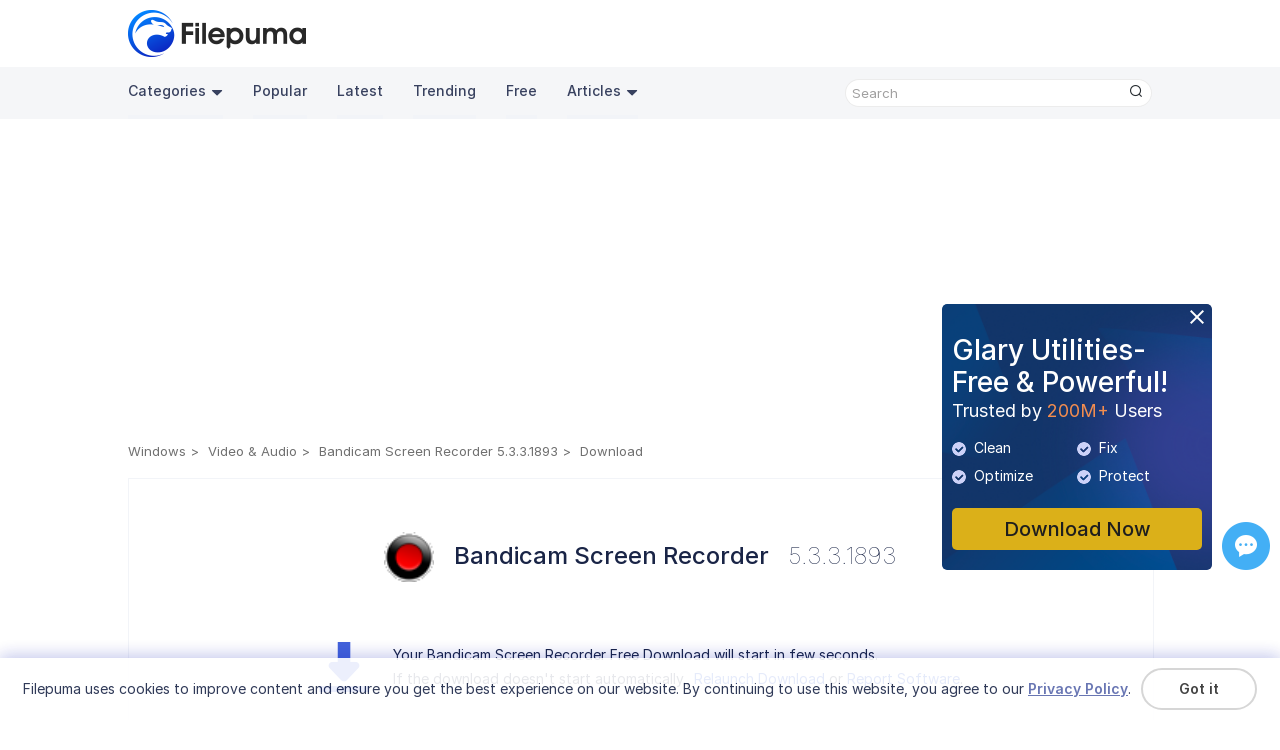

--- FILE ---
content_type: text/html;charset=utf-8
request_url: https://www.filepuma.com/download/bandicam_5.3.3.1893-30641/download/
body_size: 10453
content:


<!DOCTYPE html>
<html lang="en">
  <head>
    <meta charset="UTF-8" />
    <meta http-equiv="X-UA-Compatible" content="IE=edge" />
    <meta name="viewport" content="width=device-width, initial-scale=1.0" />
    <title>Download Bandicam Screen Recorder 5.3.3.1893 - Download - Filepuma.com</title>  
    <meta name="keywords" content="Bandicam Screen Recorder, Bandicam Screen Recorder 5.3.3.1893, Bandicam Screen Recorder Download, Download Bandicam Screen Recorder, Free Bandicam Screen Recorder Download"/>
	  <meta name="description" content="Bandicam Screen Recorder, Bandicam Screen Recorder Capture high-quality screen recordings and gameplay with ease."/>
	  <link rel="preconnect" href="https://fonts.googleapis.com">
    <link rel="preconnect" href="https://fonts.gstatic.com" crossorigin>
    <link rel="preconnect" href="https://rsms.me/">
    <link rel="stylesheet" href="https://rsms.me/inter/inter.css">
    <link href="https://fonts.googleapis.com/css2?family=Open+Sans:wght@300;400;500;600&display=swap" rel="stylesheet">
    <link rel="stylesheet" href="/am/css/newversion.css?0625174123">  
    <link rel="stylesheet" href="/am/css/rtl.css">  
    <link rel="stylesheet" href="/am/css/idangerous.swiper.css">  
    <script src="/am/js/jquery.min.js"></script>
    <script src="/am/js/idangerous.swiper.min.js"></script>
    <script src="/am/js/foot.js?1008165543"></script>
    <script>
    function googleTranslateElementInit() {
      new google.translate.TranslateElement({pageLanguage: "en", layout: google.translate.TranslateElement.InlineLayout.SIMPLE, autoDisplay: false}, 'google_translate_element');
    }
    </script>
    <script src="//translate.google.com/translate_a/element.js?cb=googleTranslateElementInit"></script>
    <!-- Google tag (gtag.js) -->
    <script async src="https://www.googletagmanager.com/gtag/js?id=G-683DSSLRVM"></script>
    <script>
      window.dataLayer = window.dataLayer || [];
      function gtag(){dataLayer.push(arguments);}
      gtag('js', new Date());

      gtag('config', 'G-683DSSLRVM');
    </script>
  </head>
  <body>
  <section class="store-fixed-top">
  <header>
      <div class="content-wrap clearfix">
        <a class="logo" href="//www.filepuma.com/"><img src="/am/img/imgnewversion/logo.png" alt="" /></a>
        <div class="head-con-r clearfix">    
          <div class="translate_nor"><div id="google_translate_element"></div></div>
        </div>
      </div>
      <nav>
        <div class="content-wrap clearfix">
          <a href="javascript:void(0);" class="navbar-toggle-btn"></a>
          <div class="nav-bar-con">
            <p id="back">>></p>
            <ul class="nav-bar-con-list nav-bar-con-sub">
              <li class="active">
                  <ul class="nav-bar-con-item">
                    <li class="nav-cat">
                      <a href="javascript:void(0);">Categories<img class="triangle" src="/am/img/imgnewversion/triangle.png" alt="" /></a>
                      <ul class="cat-submenu-wrap">
                          <li>
                            <a href="//www.filepuma.com/software/security_firewalls-7/">Security & Firewalls</a>
                          </li>
                          <li>
                            <a href="//www.filepuma.com/software/browsers_plugins-17/">Browsers & Plugins</a>
                          </li>
                          <li>
                            <a href="//www.filepuma.com/software/communications-22/">Communications</a>
                          </li>
                          <li>
                            <a href="//www.filepuma.com/software/developer_tools-32/">Developer Tools</a>
                          </li>
                          <li>
                            <a href="//www.filepuma.com/software/internet_network-40/">Internet & Network</a>
                          </li>
                          <li>
                            <a href="//www.filepuma.com/software/graphics_design-49/">Graphics Design</a>
                          </li>
                          <li>
                            <a href="//www.filepuma.com/software/utilities-54/">Utilities</a>
                          </li>
                          <li>
                            <a href="//www.filepuma.com/software/compression_backup-58/">Compression & Backup</a>
                          </li>
                          <li>
                            <a href="//www.filepuma.com/software/video_audio-61/">Video & Audio</a>
                          </li>
                          <li>
                            <a href="//www.filepuma.com/software/photos_images-69/">Photos & Images</a>
                          </li>
                          <li>
                            <a href="//www.filepuma.com/software/desktop-75/">Desktop</a>
                          </li>
                          <li>
                            <a href="//www.filepuma.com/software/business-80/">Business</a>
                          </li>
                          <li>
                            <a href="//www.filepuma.com/software/education-88/">Education</a>
                          </li>
                          <li>
                            <a href="//www.filepuma.com/software/productivity-94/">Productivity</a>
                          </li>
                          <li>
                            <a href="//www.filepuma.com/software/other_softwares-114/">Other Softwares</a>
                          </li>
                      </ul>
                    </li>
                    <li><a href="//www.filepuma.com/popular/">Popular</a></li>
                    <li><a href="//www.filepuma.com/latest/">Latest</a></li>
                    <li><a href="//www.filepuma.com/trending/">Trending</a></li>
                    <li><a href="//www.filepuma.com/free/">Free</a></li>
                    <li class="nav-cat">
                      <a href="javascript:void(0);">Articles<img class="triangle" src="/am/img/imgnewversion/triangle.png" alt="" /></a>
                      <ul class="cat-submenu-wrap">
                          <li>
                            <a href="//www.filepuma.com/reviews/">Reviews</a>
                          </li>
                          <li>
                            <a href="//www.filepuma.com/how-to/">How To</a>
                          </li>	
                      </ul>
                    </li>
            
                  </ul>
                </li>
                <li>
                  <ul class="nav-bar-con-item"> 
                    <li><a href="">macOS</a></li>
                  </ul>
                </li>
                <li>
                  <ul class="nav-bar-con-item"> 
                    <li><a href="">Android</a></li>
                  </ul>
                </li>   
                <li>
                  <ul class="nav-bar-con-item"> 
                    <li><a href="">iPhone</a></li>
                  </ul>
                </li>
                <li>
                  <ul class="nav-bar-con-item"> 
                    <li><a href="">Web Apps</a></li>
                  </ul>
                </li>
            </ul>
            <ul class="nav-bar-con-list device-list">
                <li class="device-list"><span class="device-list-win"></span><a href="javascript:void(0);">Windows</a></li>                
                <li class="device-list"><span class="device-list-mac"></span><a href="javascript:void(0);">macOS</a></li>                
                <li class="device-list"><span class="device-list-android"></span><a href="javascript:void(0);">Android</a></li>                             
                <li class="device-list"><span class="device-list-iphone"></span><a href="javascript:void(0);">iPhone</a></li>
                <li class="device-list"><span class="device-list-app"></span><a href="javascript:void(0);">Web Apps</a></li>
            </ul>
          </div>          
          <div class="search">
            <div class="search-text">
              <input id="search-text" class="search-input" type="text" placeholder='Search' onkeypress="if(KeyCode(event) == 13) return search();" />
              <p class="search-btn" onclick='search()'><img src="/am/img/imgnewversion/search.png" alt=""  /></p>
            </div>
          </div>
        </div>
      </nav>
    </header>
 <script src="https://challenges.cloudflare.com/turnstile/v0/api.js?onload=onloadTurnstileCallback" async defer></script>
<section>
  <div class="content-wrap app-all-list"> 
    <div class="ad-wrap">
        <div style="margin:5px 0;">
            <script async src="https://pagead2.googlesyndication.com/pagead/js/adsbygoogle.js?client=ca-pub-4939822519872172" crossorigin="anonymous"></script>
            <!-- top -->
            <ins class="adsbygoogle"
                style="display:block"
                data-ad-client="ca-pub-4939822519872172"
                data-ad-slot="1102547268"
                data-ad-format="auto"
                data-full-width-responsive="true"></ins>
            <script>
                (adsbygoogle = window.adsbygoogle || []).push({});
            </script>
        </div>
      </div>
      <div class="breadcrumb-wrap clearfix">
           <ul class="breadcrumb clearfix">
                <li><a href="/">Windows</a></li>
                					<li><a href="//www.filepuma.com/software/video_audio-61/">Video & Audio</a></li>
								<li><a href="//www.filepuma.com/download/bandicam_screen_recorder_5.3.3.1893-30641/">Bandicam Screen Recorder 5.3.3.1893</a></li>
				<li>Download</li>
            </ul>
      </div>      
  </div>
</section>
</section>
<section>
    <div class="content-wrap app-all-list">
        <div class="download-wrap">
          <p class="download-title"><img src="//images.filepuma.com/../images/video-and-audio/bandicam/bandicam_5_3_3_1893.png" />Bandicam Screen Recorder<span>5.3.3.1893</span></p>
          <div class="download-tip">
            <p class="download-tip-icon"></p>
            <div class="download-tip-con">
				<input type='hidden' name='second_url' id='second_url' value='0'/>
									<p>Your Bandicam Screen Recorder Free Download will start in few seconds.</p>
					<p>If the download doesn't start automatically., <a style='cursor: pointer; color: #093bcf;' onclick='down()'>Relaunch Download</a> or <span class="report-software">Report Software</span>.</p>
				            </div>            
          </div>
          <ul class="download-pro-feature">
            <li>
              <img src="/am/img/imgnewversion/download-free.png" alt=""><p>Free & Fast download</p>
              <div class="download-pro-feature-more">
                <div class="feature-more-triangle"></div>
									<p>This file will be downloaded from secure Filepuma's server</p>
				              </div>
            </li>
            <li>
              <img src="/am/img/imgnewversion/trust.png" alt=""><p>Trustworthy</p>
              <div class="download-pro-feature-more">
                <div class="feature-more-triangle"></div>
									<p>This file is original. Filepuma does not repack or modify downloads in any way</p>
				              </div>
            </li>
            <li>
              <img src="/am/img/imgnewversion/virus-tested.png" alt=""><p>Tested virus-free</p>
              <div class="download-pro-feature-more">
                <div class="feature-more-triangle"></div>
									<p>This file is safe and scanned with 60+ antivirus apps</p>
				              </div>
            </li>
          </ul>
          
		  		  
          <p class="download-sep-line"></p> 
          <div style="margin-top:30px;">
            <script async src="https://pagead2.googlesyndication.com/pagead/js/adsbygoogle.js?client=ca-pub-4939822519872172"     crossorigin="anonymous"></script>
            <!-- download-bottom -->
            <ins class="adsbygoogle" style="display:block" data-ad-client="ca-pub-4939822519872172" data-ad-slot="3742511609" data-ad-format="auto" data-full-width-responsive="true"></ins>
            <script>(adsbygoogle = window.adsbygoogle || []).push({});</script>
          </div>
           
          <div class="download-item-about">
			<p class="product-info-detail-title download-item-title">About Bandicam Screen Recorder</p>
			<div class="download-item-about-wrap">
				<div class="download-item-about-con">
					<p><p><strong>Bandicam Screen Recorder</strong> is a powerful tool designed for recording high-quality screen activities on Windows. With its intuitive interface, users can effortlessly capture video from their screen, webcam, or external devices like game consoles and HDMI devices. Bandicam offers several recording modes, including full-screen, window, and custom area recording, providing flexibility for various needs, whether for creating tutorials, gaming videos, or live streams.</p><p>One of Bandicam’s standout features is its ability to record in high resolution with minimal impact on system performance. It supports various video codecs, including H.264, and can compress videos to reduce file size without compromising quality. Additionally, Bandicam allows users to add real-time annotations and effects during recording, which is particularly useful for creating educational content or engaging videos.</p><p>For gamers, Bandicam offers a game recording mode that ensures smooth gameplay capture at high frame rates. The software also includes tools for capturing screenshots, scheduling recordings, and adjusting video settings to match user preferences.</p><p>Bandicam Screen Recorder combines ease of use with robust functionality, making it an excellent choice for anyone looking to record high-quality video content.</p><p>  </p><p> <strong>Key Features:</strong></p><ul><li>Bandicam supports recording in high-definition (up to 4K Ultra HD) with minimal impact on system performance.</li><li>You can draw or add text on the screen while recording, which is useful for tutorials and presentations.</li><li>It includes options for full screen, custom region, and specific application recording.</li><li>Bandicam uses advanced video compression techniques to keep file sizes smaller while maintaining quality.</li><li>The software utilizes hardware acceleration for efficient recording, which helps in reducing the CPU load.</li><li>Users can set up scheduled recording sessions to capture content automatically at specified times.</li><li>It allows adding a webcam overlay to recordings, which is great for video commentary.</li><li>Bandicam can capture system audio and microphone input simultaneously.</li><li>It is optimized for recording gameplay with minimal lag, supporting popular game engines and applications.</li><li>Basic editing tools are available for trimming and cutting videos directly within the software.</li></ul></p>
				</div>
				<a class="about-more" href="//www.filepuma.com/download/bandicam_screen_recorder_5.3.3.1893-30641/">Read more</a>
            </div>            
          </div>         
        </div>    
    </div>
  </section>  
  <section>
    <div class="content-wrap">
      <div class="app-review-wrap">
        <p class="app-review-title">Related Software</p>
        <div class="app-review-list">
		
                    <div class="app-review-item">
            <a class="app-review-item-logo" href="">
              <img src="//images.filepuma.com/../images/video-tools/vlc-media-player-64bit-/a1MSm_vlc-media-player-64bit-_3_0_23.png" alt="" />
            </a>
            <div class="app-review-item-decribe">
              <a href="//www.filepuma.com/download/vlc_media_player_64bit_3.0.23-58378/">
                <p class="rending-app-title rending-app-title-name"><span>VLC Media Player (64bit)</span></p>
				<p class="app-review-decribe">
                  Versatile, reliable, and feature-packed multimedia software for all your playback needs.                </p>
				        <p class="rending-app-title"><span>Free</span></p>
              </a>
            </div>
          </div>
                    <div class="app-review-item">
            <a class="app-review-item-logo" href="">
              <img src="//images.filepuma.com/../images/video-tools/vlc-media-player-32bit-/Ncyg7_vlc-media-player-32bit-_3_0_23.png" alt="" />
            </a>
            <div class="app-review-item-decribe">
              <a href="//www.filepuma.com/download/vlc_media_player_32bit_3.0.23-58377/">
                <p class="rending-app-title rending-app-title-name"><span>VLC Media Player (32bit)</span></p>
				<p class="app-review-decribe">
                  Versatile, reliable, and feature-packed multimedia software for all your playback needs.                </p>
				        <p class="rending-app-title"><span>Free</span></p>
              </a>
            </div>
          </div>
                    <div class="app-review-item">
            <a class="app-review-item-logo" href="">
              <img src="//images.filepuma.com/../images/music-management/itunes-64bit-/HQbCd_itunes-64bit-_12_13_9_1.png" alt="" />
            </a>
            <div class="app-review-item-decribe">
              <a href="//www.filepuma.com/download/itunes_64bit_12.13.9.1-54826/">
                <p class="rending-app-title rending-app-title-name"><span>iTunes (64bit)</span></p>
				<p class="app-review-decribe">
                  The best way to organize and enjoy music, movies and TV shows                </p>
				        <p class="rending-app-title"><span>Free</span></p>
              </a>
            </div>
          </div>
                    <div class="app-review-item">
            <a class="app-review-item-logo" href="">
              <img src="//images.filepuma.com/../images/video-and-audio/spotify/1dtLY_spotify_1_2_81_264.png" alt="" />
            </a>
            <div class="app-review-item-decribe">
              <a href="//www.filepuma.com/download/spotify_1.2.81.264-58821/">
                <p class="rending-app-title rending-app-title-name"><span>Spotify</span></p>
				<p class="app-review-decribe">
                  A music streaming platform with a vast library of songs and podcasts for users to enjoy.                </p>
				        <p class="rending-app-title"><span>Free Trial</span></p>
              </a>
            </div>
          </div>
                    <div class="app-review-item">
            <a class="app-review-item-logo" href="">
              <img src="//images.filepuma.com/../images/music-management/aimp/zfe8d_aimp_5_40_2703.png" alt="" />
            </a>
            <div class="app-review-item-decribe">
              <a href="//www.filepuma.com/download/aimp_5.40.2703-58047/">
                <p class="rending-app-title rending-app-title-name"><span>AIMP</span></p>
				<p class="app-review-decribe">
                  AIMP is a popular media player and audio manager.                </p>
				        <p class="rending-app-title"><span>Free</span></p>
              </a>
            </div>
          </div>
                    <div class="app-review-item">
            <a class="app-review-item-logo" href="">
              <img src="//images.filepuma.com/../images/editors-and-converters/audacity-32bit-/BfeY1_audacity-32bit-_3_7_7.png" alt="" />
            </a>
            <div class="app-review-item-decribe">
              <a href="//www.filepuma.com/download/audacity_32bit_3.7.7-57558/">
                <p class="rending-app-title rending-app-title-name"><span>Audacity (32bit)</span></p>
				<p class="app-review-decribe">
                  Audacity is a free and open-source digital audio editing software.                </p>
				        <p class="rending-app-title"><span>Free</span></p>
              </a>
            </div>
          </div>
                    
        </div>
      </div>
    </div>
  </section>
  <section class="pop-up submit-report-wrap">
    <p class="close-btn"></p>
    <p class="pop-up-title">Submit a Report</p>
    <form class="submit-report" action="">
		<input type="hidden" id="report_id1" value="558">
		<input type="hidden" id="report_id2" value="30641">
        <input class="submit-report-pro" type="text" placeholder="Bandicam Screen Recorder 5.3.3.1893" value="Bandicam Screen Recorder 5.3.3.1893" readonly />
        <label class="submit-report-text" for="report-reason">            
            I want to report this software because:
            <select class="report-reason" name="report-reason" id="report-reason">
                <option value="1" selected>Download doesn't work</option>
                <option value="2">Wrong version</option>
                <option value="3">It comes bundled with unwanted software</option>
                <option value="4">It violates other's copyright/trademark</option>
                <option value="5">It contains viruses and malware</option>
                <option value="6">It contains offensive content</option>
                <option value="7">This program is no longer been developed</option>
				        <option value="8">Other</option>
            </select>
        </label> 
        <textarea class="probllem-describe" name="" id="" cols="30" rows="10" placeholder='Please describe the probllems you encountered or suggestions.'></textarea>
        <div class="cf-turnstile" data-sitekey="0x4AAAAAABpLEML076582tDo" data-callback="show_submit"></div>
		<input class="submit-report-btn" type="button" value="Submit" style="display: none;">
    </form>      
  </section>
  <section class="pop-up submit-report-feedback">
    <p class="close-btn"></p>
    <p class="pop-up-title">Thank you! <br>Your report has been sent.</p>
    <p>We will review your request and take appropriate action.</p>
    <p>Please note that you will not receive a notification about anyaction taken dueto this report.We apologize for anyinconvenience this may cause.</p>
    <p>We appreciate your help in keeping our website clean and safe.</p>
    <input class="report-feedback-btn" type="button" value="Close">
  </section>
  <script>
    $(function(){
      $(".download-pro-feature li").mouseover(function(){
        var pWidth = $(this).outerWidth();
        var cWidth = $(this).find(".download-pro-feature-more").outerWidth();
        $(this).find(".download-pro-feature-more").css({"left":-(cWidth-pWidth)/2+"px"})
      })
    })
  </script>

<footer>
    <div class="ad-gu-wrap">
      <a class="ad-gu-close" id="ad-gu-close" href="javascript:void(0);"><img src="/am/img/imgnewversion/ad-gu-close.png" alt="close" /></a>
      <a href="//www.filepuma.com/download_glary_utilities_254/">
        <div class="ad-gu" id="ad-gu">             
            <p class="ad-gu-title">Glary Utilities-Free & Powerful!</p>
            <p class="ad-gu-subtitle">Trusted by <span>200M+</span> Users</p>
            <ul class="ad-gu-functions">
              <li><img src="/am/img/imgnewversion/ad-gu-icon.png?0210" />Clean</li>
              <li><img src="/am/img/imgnewversion/ad-gu-icon.png?0210" />Fix</li>
              <li><img src="/am/img/imgnewversion/ad-gu-icon.png?0210" />Optimize</li>
              <li><img src="/am/img/imgnewversion/ad-gu-icon.png?0210" />Protect</li>
            </ul>            
        </div>
      </a>
      <a class="ad-gu-download" href="//www.filepuma.com/download_glary_utilities_254/">Download Now</a>
    </div>
    
    <div class="gather" style="bottom:150px;">    
      <div class="gatherwrap" style="margin: 0px auto">  
      <!-- ShareThis BEGIN --><div class="sharethis-inline-share-buttons"></div><!-- ShareThis END -->	
        <a class="ze-btn" href="javascript:void(0);" title="Feedback & Support"><div id="myLauncher" onclick="openWidget()"></div></a>
      </div>
    </div> 
    <div class="content-wrap direction-column">
      <div class="footer-con">
        <div class="footer-con-logo">
          <img src="/am/img/imgnewversion/logo-bot.png" alt="" />
          <p class="slogan">Unleash Limitless App Fun With Ease</p>
        </div>
        <div class="footer-nav">
          <div class="footer-nav-wrap">
            <div class="footer-nav-item">
              <p class="footer-nav-title">Policies</p>
              <ul class="footer-nav-list">
                <li><a href="//www.filepuma.com/privacy/">Privacy Policy</a></li>
                <li><a href="//www.filepuma.com/terms/">Terms of Use</a></li>
                <li><a href="//www.filepuma.com/dmca/">DMCA</a></li>
                <li><a href="//www.filepuma.com/cookie_policy/">Cookie Policy</a></li>
              </ul>
            </div>
            <div class="footer-nav-item">
              <p class="footer-nav-title">Company</p>
              <ul class="footer-nav-list">
                <li><a href="//www.filepuma.com/about/">About Us</a></li>
                <li><a href="//www.filepuma.com/contact/">Contact Us</a></li>
                <li><a href="//www.filepuma.com/submit_program/">Submit Program</a></li>
              </ul>
            </div>
            <div class="footer-nav-item">
              <p class="footer-nav-title">Follow Us</p>
              <p style="font-size: 0">
                <a class="share-btn share-btn-fb" href="https://www.facebook.com/filepumadotcom"></a>
                <a class="share-btn share-btn-tw" href="https://twitter.com/filepuma"></a>
                <a class="share-btn share-btn-youtube" href="https://www.youtube.com/@filepumadotcom"></a>
                <a class="share-btn share-btn-rss" href="//www.filepuma.com/rss.xml"></a>
              </p>
              <div class="multi_lang_wrap">
                  <select id="multi_lang" name="multi_lang">
				            <option value="/download/bandicam_5.3.3.1893-30641/download/" selected>English</option>
                    <option value="/fr/download/bandicam_5.3.3.1893-30641/download/">Français</option>
                    <option value="/de/download/bandicam_5.3.3.1893-30641/download/">Deutsch</option>
                    <option value="/it/download/bandicam_5.3.3.1893-30641/download/">Italiano</option>
                    <option value="/jp/download/bandicam_5.3.3.1893-30641/download/">日本語</option>
                    <option value="/es/download/bandicam_5.3.3.1893-30641/download/">Español</option>
                    <option value="/pt/download/bandicam_5.3.3.1893-30641/download/">Português</option>
                    <option value="/ru/download/bandicam_5.3.3.1893-30641/download/">Pусский</option>
                    <option value="/ar/download/bandicam_5.3.3.1893-30641/download/">العربية</option>
                    <option value="/cn/download/bandicam_5.3.3.1893-30641/download/">中文(简体)</option>
                    <option value="/tw/download/bandicam_5.3.3.1893-30641/download/">中文(繁體)</option>
                    <option value="/in/download/bandicam_5.3.3.1893-30641/download/">हिन्दी</option>
                    <option value="/id/download/bandicam_5.3.3.1893-30641/download/">Indonesia</option>
                    <option value="/nl/download/bandicam_5.3.3.1893-30641/download/">Nederlands</option>
                    <option value="/pl/download/bandicam_5.3.3.1893-30641/download/">Polski</option>
                    <option value="/vn/download/bandicam_5.3.3.1893-30641/download/">Tiếng Việt</option>
                    <option value="/tr/download/bandicam_5.3.3.1893-30641/download/">Türkiye</option>
                    <option value="/kr/download/bandicam_5.3.3.1893-30641/download/">한국어</option>
                    <option value="/ms/download/bandicam_5.3.3.1893-30641/download/">Malaysia</option>
                    <option value="/th/download/bandicam_5.3.3.1893-30641/download/">ภาษาไทย</option>
                    <option value="/ur/download/bandicam_5.3.3.1893-30641/download/">اردو</option>
                    <option value="/bn/download/bandicam_5.3.3.1893-30641/download/">বাংলা</option>
                    <option value="/fa/download/bandicam_5.3.3.1893-30641/download/">فارسی</option>
                  </select>
              </div>
            </div>
          </div>          
        </div>
      </div>
      <div style="width: 100%">
        <p class="sep-line"></p>
        <p class="copyright">
          Copyright &copy; <span id="copyyear">2022</span> <span class="notranslate">Filepuma</span>. All rights reserved.
        </p>
      </div>
    </div>
    <div class="cookiesTip">
      <div class="ckTipContainer">
            <div class="ckTipCon">
              <p class="ckTipText"><span class="notranslate">Filepuma </span>uses cookies to improve content and ensure you get the best experience on our website. By continuing to use this website, you agree to our <a class="privacyPolicy" href="//www.filepuma.com/privacy/">Privacy Policy</a>.</p>
            </div>
            <p class="ckTipBtn">
              <a class="removeCkBtn" href="javascript:;" onclick="removeCkLayer();">Got it</a>
            </p>
          
        </div>
    </div>
    <p id="backTop"><img src="/am/img/back-top.png" /></p>
  </footer>
  <script src="/am/js/fore.js"></script>
  <script src="/am/js/jquery.pagination.js"></script>
  <script src="/am/js/jquery.raty.min.js"></script>
  <script src="/am/js/jquery.ddslick.js?202502261438" ></script>
  <script type='text/javascript' src='https://platform-api.sharethis.com/js/sharethis.js#property=6479dc9d5380390019972109&product=sop' async='async'></script>
<script>
	$('#multi_lang').ddslick({
        width: 110,
        showSelectedHTML: false,
        onSelected: function (data) {
          var lng_href = data.selectedData.value;
		      location.href = lng_href;
        }
  }); 
	function search() {
		var search1 = $.trim($("#search-text").val());
		search1 = search1.replace(/<[^>]+>|[<>[\]'"()#/\\&*$^%]/gi, '');
		search1 = search1.replace(/ +/g, ' ');
		//search1=search1.replace(/<[^>]+>/g, '');
		//search1=search1.replace(/[^\w\s]/gi, '');
		search1 = search1.replace(/ /g, "-");
		if (search1.length == 0) {
			return false;
		}
		search1 = encodeURIComponent(search1);
		var lng = 'en';
		if (typeof lng !== 'undefined' && lng !== '') {
			if(lng == 'en'){
			}else{
				location.href = HOST + "en/search/" + escape(search1) + "/";
				return true;
			}
		}
		location.href = HOST + "search/" + escape(search1) + "/";
	}
	function search2() {
		var search2 = $.trim($("#search-text2").val());
		search2 = search2.replace(/<[^>]+>|[<>[\]'"()#/\\&*$^%]/gi, '');
		search2 = search2.replace(/ +/g, ' ');
		//search2=search2.replace(/<[^>]+>/g, '');
		//search2=search2.replace(/[^\w\s]/gi, '');
		search2 = search2.replace(/ /g, "-");
		if (search2.length == 0) {
			return false;
		}
		search2 = encodeURIComponent(search2);
		var lng = 'en';
		if (typeof lng !== 'undefined' && lng !== '') {
			if(lng == 'en'){
			}else{
				location.href = HOST + "en/search/" + escape(search2) + "/";
				return true;
			}
		}
		location.href = HOST + "search/" + escape(search2) + "/";
	}
</script>
	
	<script>
  $(document).ready(function() {
      if(getCurLang()){
        var lang = getCurLang();
        var langRtl = ['ar','ur','fa'];
        if(langRtl.includes(lang)){
          $("html").attr("dir","rtl");
        }
        $('a').each(function() {
            if(!$(this).hasClass("unchange")){
              var href = $(this).attr('href');				
              if(typeof href !== 'undefined' && href !== '' && href.includes('www.filepuma.com/') && !href.includes('www.filepuma.com/reviews/') && !href.includes('www.filepuma.com/how-to/')) {
                var splitUrl = href.split('www.filepuma.com/');
                var newUrl = splitUrl[0] + 'www.filepuma.com/' + lang + "/" + splitUrl[1];
                //console.log(newUrl);
                $(this).attr('href', newUrl);
              }
            }            
        });
      }		
      
      
	});
  function getCurLang(){
    var lng = 'en';
    //console.log(lng);
		if (typeof lng !== 'undefined' && lng !== '') {
			if(lng == 'en'){
         return false; 
      }
      return lng;
    }
  }

  window.onload = function(){	
    if($(window).width()<980){
      if($(".cookiesTip").css("display")!="none"){
        if($(".cookiesTip").height()>$(".footer").height()){
          var t = ($(".cookiesTip").height()-$(".footer").height())+10;
          $("#main").css("padding-bottom",t+"px");
        }
        else{
          $("#main").css("padding-bottom","0px");
        }
      }
      else{
        $("#main").css("padding-bottom","20px");
      }
    } 
    let currentUrl = window.location.href;
    if(!currentUrl.includes("updates3v2")){
      var guAd = getCookie("guAd");
      if(guAd!="hide"){
        $(".ad-gu-wrap").show();
      } 
    }    
  }
$(function () {
      if(!window.localStorage){
          if(checkCookie("ckTip")){
                $(".cookiesTip").hide();
                //$(".gather").css("bottom",0);
            }
            else{
                $(".cookiesTip").show();
            }
      }
      else{
            if(window.localStorage.ckTip){
                $(".cookiesTip").hide();
                //$(".gather").css("bottom",0);
            }
            else{
                $(".cookiesTip").show();
            }
      }

			/*$("#search-text")
				.on("focus", function () {
				$(this).animate({ width: 300 }, "slow");
			})
				.on("blur", function () {
				$(this).animate({ width: 135 }, "slow");
			});*/
			$(".navbar-toggle-btn").click(function () {
				$(".nav-bar-con").toggle();
        /*$(".nav-bar-con-list.nav-bar-con-sub").animate({width:0},300,function(){
           $("#back").hide();
           $(".nav-bar-con-list.nav-bar-con-sub").children().removeClass("active");
        })*/
				return false;
			});

      $(".operation-system>li").on("click",function(){
        var i = $(this).index();
        $(this).addClass("active").siblings().removeClass("active");
        $(".nav-bar-con-list.nav-bar-con-sub").children("li").eq(i).addClass("active").siblings().removeClass("active");
      })

      $(".major-categories>li").on("click",function(){ 
        var i = parseInt($(this).attr("data-index"));
        if(i == 0){
          $(".last_popular_a").attr('href', '//www.filepuma.com/popular/');
          setCookie("category","popular",Infinity);
        }else{
          $(".last_popular_a").attr('href', '//www.filepuma.com/latest/');
          setCookie("category","latest",Infinity);
        }
        $(this).addClass("active").siblings().removeClass("active");
        
        var w = $(".major-categories-app-list-wrap").outerWidth(true);
       
        if(['ar','ur','fa'].includes('en')){
          $(".major-categories-app-list-inner").animate({left:i*w},500);
        }else{
            $(".major-categories-app-list-inner").animate({left:-i*w},500);
        }        
      }) 
      $("#ad-gu-close").on("click",function(){
        $(".ad-gu-wrap").hide();
        setCookie("guAd","hide");
        return false;
      })     
      $(".nav-bar-con-list.device-list>li").on("click",function(){
        var i = $(this).index();
        $(".nav-bar-con-list.nav-bar-con-sub>li").eq(i).addClass("active").siblings().removeClass("active");
        var l = $(this).parent(".nav-bar-con-list").outerWidth(true); 
        $(".nav-bar-con-list.nav-bar-con-sub").children().eq(i).addClass("active");
        $(".nav-bar-con-list.nav-bar-con-sub").animate({width:l+"px"},300,function(){
           $("#back").show();
        })    
      })
      $("#back").on("click",function(){
        $(this).hide();
         $(".nav-bar-con-list.nav-bar-con-sub").animate({width:0},300,function(){
          
        }) 
      })
      /*$('#google_translate_element').bind('DOMNodeInserted', function(e) {        
        if($('#google_translate_element a>span:first').html()!==null && $('#google_translate_element a>span:first').html().length>0){
          $('#google_translate_element').off('DOMNodeInserted');
          $('#google_translate_element a>span:first').css("color","#434343").html('English');
          $('#google_translate_element').unbind('DOMNodeInserted');
        }
      }); */
         

      $('#report-reason').ddslick({
        width: "100%",
        selectText: "Rating",
        showSelectedHTML: false,
        onSelected: function (data) {
          console.log(data.selectedData.value);
        }
      });    
      
      $("#software-filter").ddslick({
        width: 210,
        selectText: "All" ,
        onSelected: function (data) {
          console.log(data.selectedData.value);
        }
      });    
       
      $("#software-sort").ddslick({
        width: 210,
        selectText : "Most Popular" ,
        onSelected: function (data) {
          console.log(data.selectedData.value);
        }
      }); 

      $(".clean-wrap").on("click",function(){
        popUp($('.pop-up.security-levels-wrap'));
      });
      $(".report-software").on("click",function(){
        popUp($('.pop-up.submit-report-wrap'));
      }); 

      $(".close-btn, .report-feedback-btn").on("click",function(){
        $(this).parent("section").hide();
      })      

      /* $(".read-more-btn").on("click", function(){
        if($(this).prev(".product-info-more-wrap").hasClass("show-more")){          
          $(this).html("Read more");
        }
        else{
          $(this).html("Show less");
        }
        $(this).prev(".product-info-more-wrap").toggleClass("show-more");
      }) */

      $(".watchlist-btn").on("click",function(){
            $(this).toggleClass("watchOn");
            return false;
        })
		});

    windowWidth = window.innerWidth;
    $(window).resize(function () {
      if (window.innerWidth != windowWidth) {
        windowWidth = window.innerWidth;
        if ($(".nav-bar-con").length > 0) {          
          if (windowWidth > 979) {
            /*var i = $(".nav-bar-con-list.nav-bar-con-sub").children("li.active").index();
            if(i>=0){
              $(".operation-system li").eq(i).addClass("active").siblings().removeClass("active");
            }
            else{
              $(".operation-system li").eq(0).addClass("active").siblings().removeClass("active");
               $(".nav-bar-con-list.nav-bar-con-sub").children().eq(0).addClass("active");
            }
            $(".nav-bar-con-list.nav-bar-con-sub").css("width","auto");*/
            if ($(".nav-bar-con").css("display") == "none") {  
              $(".nav-bar-con").show();              
            }            
          } else {
            /*$(".nav-bar-con-list.nav-bar-con-sub").css("width",0);*/
            if ($(".nav-bar-con").css("display") != "none") {
              $(".nav-bar-con").hide();
            }
          }          
        }
      }
      if($(window).width()<980){
        if($(".cookiesTip").css("display")!="none"){
          if($(".cookiesTip").height()>$(".footer").height()){
            var t = ($(".cookiesTip").height()-$(".footer").height())+10;
            $("#main").css("padding-bottom",t+"px");
          }
          else{
            $("#main").css("padding-bottom","0px");
          }
        }
        else{
          $("#main").css("padding-bottom","20px");
        }
      }
    });
    //reset copyright year
    var mydate = new Date();
    var mydateyear = mydate.getFullYear();
    $("#copyyear").text(mydateyear);

    function removeCkLayer(){
      if(!window.localStorage){
        setCookie('ckTip',true);
      }else{
            window.localStorage.setItem('ckTip',true);
      }
      $(".cookiesTip").hide();
      //$(".gather").css("bottom",0);
    }

    //popUp position
    function popUp(obj){
        var h = obj.outerHeight(true);
        var wh = $(window).height();
        var scrollH = $(window).scrollTop();
        if(scrollH>0){
          if(wh>h){
            var t = (wh-h)/2+scrollH;
          }
          else{
            var t = 20+scrollH;
          }
        }      
        else{
          if(wh>h){
            var t = (wh-h)/2;
          }
          else{
            var t = 20;
          }
        }        
        obj.css("top",t+"px");
        obj.toggle();
    }
	
    $(".submit-report-btn").click(function(){
      var ddData = $('#report-reason').data('ddslick');
      var reason = ddData.selectedData.value;
      
      var title = $(".submit-report-pro").val();
      if($.trim(title).length == 0){ return false; }
      var problem = $(".probllem-describe").val();
      if($.trim(problem).length == 0){ return false; }
      
	  var id1 = $("#report_id1").val();
	  var id2 = $("#report_id2").val();
	  var t = id1 + ':' + id2 + ':' + title;
      var data = {
          t: t,
          r: reason,
          p: problem,
          'cf-turnstile-response': $('[name=cf-turnstile-response]').val()
        };
        $.post('//www.filepuma.com/acrepons.php', data, function (ret, status){
          if(status == 'success'){
            popUp($('.pop-up.submit-report-wrap'));
            popUp($('.pop-up.submit-report-feedback'));
          }
        }, "json" );
    });
    $(".report-feedback-btn").click(function(){
      popUp($('.pop-up.submit-report-feedback'));
    });
    function show_submit(){
      $(".submit-report-btn").show();
    }

    </script>

    <!-- A tab to launch the Classic Widget --> 
    <!-- Start of filepuma Zendesk Widget script -->
    <script id="ze-snippet" src="https://static.zdassets.com/ekr/snippet.js?key=823d64c2-b5de-4c52-9655-e67be780aac9"> </script>
    <!-- End of filepuma Zendesk Widget script -->
    <script type="text/javascript">		
      $(window).resize(function(){	
        var widgetW = $("#webWidget").outerWidth(true);
        var widgetH = $("#webWidget").outerHeight(true);
        if(widgetW>0){
          zE('webWidget', 'updateSettings', {
            webWidget: {
              offset: {
                horizontal: ($(window).width() - widgetW) / 2,
                vertical: $(window).height()>=widgetH?($(window).height() - widgetH) / 2:0
              }
            }
          })
        }        
      })  
      zE("webWidget", "hide");
      function openWidget() {
        zE("webWidget", "show");
        zE("webWidget", "open");        
      }
      zE("webWidget:on", "close", function () {
        zE("webWidget", "hide");
      });    
      zE('webWidget:on', 'open', function() {  
        if(!isMobile()){  
          if($("#webWidget").outerWidth(true) == null){  
            var s = setInterval(function(){
              if($("#webWidget").outerWidth(true)>0){            
                clearInterval(s);
                $("#webWidget").addClass("widget-pc");
                var widgetW = $("#webWidget").outerWidth(true);
                var widgetH = $("#webWidget").outerHeight(true);
                zE('webWidget', 'updateSettings', {
                  webWidget: {
                    offset: {
                      horizontal: ($(window).width() - widgetW) / 2,
                      vertical: $(window).height()>=widgetH?($(window).height() - widgetH) / 2:0
                    }
                  }
                })
              }          
            },50)        
          } 
          else{
            $("#webWidget").addClass("widget-pc");
            var widgetW = $("#webWidget").outerWidth(true);
            var widgetH = $("#webWidget").outerHeight(true);
            zE('webWidget', 'updateSettings', {
              webWidget: {
                offset: {
                  horizontal: ($(window).width() - widgetW) / 2,
                  vertical: $(window).height()>=widgetH?($(window).height() - widgetH) / 2:0
                }
              }
            })
          }   
        }              
      }); 
      function isMobile(){
        return !!navigator.userAgent.match(
          /(iPhone|iPod|Android|ios|iOS|iPad|Backerry|WebOS|Symbian|Windows Phone|Phone)/i
        );
      };
      </script>
  </body>
</html>
<script>
$(document).ready(function(){
  setTimeout(function(){
	if('1'==2){
		location.href='//www.filepuma.com/file2/1768847711c30641/bandicam_screen_recorder_5.3.3.1893/1/'
	}else{
		location.href='//www.filepuma.com/file/1768847711c30641/bandicam_screen_recorder_5.3.3.1893/0/0/'
	}
  },5000);
});
function down(){
	var second_p = parseInt(document.getElementsByName('second_url')[0].value);
	if(second_p>60){
		if(0){
			location.href='//www.filepuma.com/updatedetector/';
		}else if('0'!=0){
			location.href='//www.filepuma.com/0/';
		}else{
			location.href='//www.filepuma.com/download/bandicam_screen_recorder_5.3.3.1893-30641/';
		}
	}else{
		if('1'==2){
			location.href='//www.filepuma.com/file2/1768847711c30641/bandicam_screen_recorder_5.3.3.1893/1/'
		}else{
			location.href='//www.filepuma.com/file/1768847711c30641/bandicam_screen_recorder_5.3.3.1893/0/0/'
		}
	}
}
function add(){
	//console.log(document.getElementsByName('second_url')[0].value);
	document.getElementsByName('second_url')[0].value=parseInt(document.getElementsByName('second_url')[0].value)+1;
	if(parseInt(document.getElementsByName('second_url')[0].value)!=80){
		setTimeout(add,1000);
	}
}
setTimeout(add,5000);
setTimeout('location.href="//www.filepuma.com/"',600000);
</script>
<script>
	$("a").each(function() {
		var href = $(this).attr("href");
		if (href && (href.indexOf("filepuma.com") == -1 && href.indexOf("glarysoft.com") == -1)) {
			if (!$(this).attr("rel")) {
				$(this).attr("rel", "noopener noreferrer nofollow");
			} else {
				var relValue = $(this).attr("rel");
				if (relValue.indexOf("noopener") == -1) {
					relValue += " noopener";      
				}
				if (relValue.indexOf("noreferrer") == -1) {
					relValue += " noreferrer";      
				}      
				if (relValue.indexOf("nofollow") == -1) {        
					relValue += " nofollow";      
				}      
				$(this).attr("rel", relValue);    
			}  
		}
	});
</script>

--- FILE ---
content_type: text/html; charset=utf-8
request_url: https://www.google.com/recaptcha/api2/aframe
body_size: 266
content:
<!DOCTYPE HTML><html><head><meta http-equiv="content-type" content="text/html; charset=UTF-8"></head><body><script nonce="owjK9Cn6jttMui9VdBlnLA">/** Anti-fraud and anti-abuse applications only. See google.com/recaptcha */ try{var clients={'sodar':'https://pagead2.googlesyndication.com/pagead/sodar?'};window.addEventListener("message",function(a){try{if(a.source===window.parent){var b=JSON.parse(a.data);var c=clients[b['id']];if(c){var d=document.createElement('img');d.src=c+b['params']+'&rc='+(localStorage.getItem("rc::a")?sessionStorage.getItem("rc::b"):"");window.document.body.appendChild(d);sessionStorage.setItem("rc::e",parseInt(sessionStorage.getItem("rc::e")||0)+1);localStorage.setItem("rc::h",'1768847715224');}}}catch(b){}});window.parent.postMessage("_grecaptcha_ready", "*");}catch(b){}</script></body></html>

--- FILE ---
content_type: text/css
request_url: https://www.filepuma.com/am/css/newversion.css?0625174123
body_size: 13339
content:
* {
    margin: 0;
    padding: 0;
  }
  a {
    text-decoration: none;
    color: #093bcf;
  }
  a:hover {
    text-decoration: none;
  }
  html {
    font-size: 62.5%;
  }
  @font-face {
    font-family: 'roboto-black';
    src: url('../fonts/Roboto-Black.ttf');    
  }
  @font-face {
    font-family: 'roboto-medium';
    src: url('../fonts/Roboto-Medium.ttf');
  }
  @font-face {
    font-family: 'roboto-light';
    src: url('../fonts/Roboto-Light.ttf');    
  }
  body {
    font-family: "Inter", "Open Sans", system-ui, -apple-system, BlinkMacSystemFont,
      "Segoe UI", Roboto, Oxygen-Sans, Ubuntu, Cantarell, "Helvetica Neue",
      sans-serif;
    font-size: 1.4rem;
    color: #192446;
    line-height: 24px;
  }
  /* CSS */
  :root {
    font-family: Inter, "Open Sans", system-ui, -apple-system, BlinkMacSystemFont,
    "Segoe UI", Roboto, Oxygen-Sans, Ubuntu, Cantarell, "Helvetica Neue",
    sans-serif;
    font-feature-settings: 'liga' 1, 'calt' 1; /* fix for Chrome */
  }
  @supports (font-variation-settings: normal) {
    :root { font-family: InterVariable, "Open Sans", system-ui, -apple-system, BlinkMacSystemFont,
      "Segoe UI", Roboto, Oxygen-Sans, Ubuntu, Cantarell, "Helvetica Neue",
      sans-serif;}
  }
  ul {
    list-style: none;
  }
  img {
    border: none;
    outline: none;
  }
  button:focus{
    outline:0;
  }  
  .head-con-r {
    float: right;
    padding-top: 10px;
    height: 50px;
  }
  .clearfix:before,
  .clearfix:after {
    content: " ";
    display: table;
  }
  .clearfix:after {
    clear: both;
  }
  input,textarea,select{
    font-family:inherit;
  }
  input.search-input::input-placeholder {
    color: #a1a0a0;
  }
  input.search-input::-webkit-input-placeholder {
    color: #a1a0a0;
  }
  input.search-input:-ms-input-placeholder {
    color: #a1a0a0;
  }
  input.search-input:-moz-placeholder {
    color: #a1a0a0;
  }
  input.search-input::-moz-placeholder {
    color: #a1a0a0;
  }
  input.search-input:focus::-webkit-input-placeholder {
    color: rgba(0, 0, 0, 0);
  }
  input.search-input:focus::-moz-input-placeholder {
    color: rgba(0, 0, 0, 0);
  }
  .content-wrap {
    width: 1200px;
    margin: 0 auto;
    /* padding: 15px 0 10px; */
  }
  nav .content-wrap,
  .content-wrap.app-all-list,
  .content-wrap.ad-full-width {
    padding: 0;
  }
  .content-wrap.intro-con-wrap {
    display: table;
    border-spacing: 15px;
    width: 1230px;
  }
  .content-wrap.ad-full-width .ad-wrap {
    margin-bottom: 25px;
  }
  .content-wrap.content-wrap-policy{
    width: 1000px;
    padding-bottom: 50px;
    min-height: 500px;
  }
  .translate-btn {
    padding: 5px 10px;
    line-height: 36px;
    border: 1px solid rgba(26, 26, 26, 0.33);
    border-radius: 5px;
    color: #434343;
    font-size: 1.6rem;
    cursor: pointer;
  }
  .translate-btn:hover {
    background: #f4f4f6;
  }
  header{
   /* background: #f2f4f8;
    -webkit-box-shadow: 0 1px 4px 0 rgba(106, 105, 106, 0.2);
    box-shadow: 0 1px 4px 0 rgba(106, 105, 106, 0.2); */
  }
  nav{
    background: #f5f6f8;
  }
  .nav-cat {
    position: relative;
  }
  .nav-cat:hover .cat-submenu-wrap {
    display: block;
  }
  .cat-submenu-wrap {
    position: absolute;
    background: #fff;
    /* -webkit-box-shadow: 0 1px 4px 0 rgba(106, 105, 106, 0.2);
    box-shadow: 0 1px 4px 0 rgba(106, 105, 106, 0.2); */
    border: 1px solid #f2f4f8;
    top: 52px;
    border-bottom-left-radius: 5px;
    border-bottom-right-radius: 5px;
    display: none;
    z-index: 1;
    overflow: hidden;
  }
  .cat-submenu-wrap li {
    float: none;
    white-space: nowrap;
  }
  .cat-submenu-wrap li a {
    color: #38415f;
    display: block;
    padding: 5px 20px;
    min-width: 180px;
  }
  .cat-submenu-wrap li a:hover {
    background: #f6f6f6;
  }
  .search,
  .tranalate-btn-wrap {
    float: right;
  }
  .search {
    padding: 12px 0;
    width: 30%;
  }
  .search.search-software{
    width: 54%;
    float: none;
    margin: 0 auto;
  }
  .nav-bar-con,
  .nav-bar-con > li,
  .operation-system,
  .logo,
  .rending-app-item > a,
  .rending-app-item > div {
    float: left;
  }
  .nav-bar-con-list.nav-bar-con-sub>li{
    display: none;
  }
  .nav-bar-con-list.nav-bar-con-sub>li.active{
    display: block;
  }
  .logo{
    margin: 10px 0;
  }
  .logo img{
    vertical-align: middle;
  }
  .navbar-toggle-btn {
    background: #fff;
    display: none;
    width: 30px;
    height: 32px;
    float: left;
    margin: 15px 0;
    background: url("../img/imgnewversion/navbar-btn.png") 0 0 no-repeat;
  }
  .navbar-toggle-btn:hover {
    background: url("../img/imgnewversion/navbar-btn.png") -30px 0 no-repeat;
  }
  .navbar-toggle-btn:active {
    background: url("../img/imgnewversion/navbar-btn.png") -60px 0 no-repeat;
  }
  .nav-bar-con-item > li {
    line-height: 36px;
    margin-right: 30px;
    float: left;
  }
  /* .nav-bar-con > li {
    margin-right: 50px;
  } */
  .breadcrumb {
    float: left;
  }
  .share-wrap {
    float: right;
    line-height: 50px;
  }
  #app {
    margin: 100px auto;
    width: 300px;
  }
  #st-1 .st-btn{
    display: block !important;
    width: 48px !important;
    height: 48px !important;
    border-radius: 24px !important;
    line-height: unset !important;
    margin-bottom: 10px;
  }
  #st-1 .st-btn:hover{
    top: unset !important;
  }
  #st-1 .st-btn[data-network="sharethis"]{
    background-color: #fe6d4c !important;
  }
  .sharethis-inline-share-buttons.st-inline-share-buttons .st-total {
    color: #192446 !important;
    background-position: center 18px;
    padding: 0 0 8px !important;
    width: 48px;
  }
  .sharethis-inline-share-buttons.st-inline-share-buttons .st-total > span.st-label {
    font-size: 12px !important;
    line-height: 18px !important;
    border: 1px solid rgb(170, 170, 170);
    border-radius: 5px;
    padding: 0 3px !important;
    background: #fff;
  }
  .sharethis-inline-share-buttons.st-inline-share-buttons .st-total > span.st-shares {
    position: relative;
    font-size: 0 !important;
    height: 0;
    line-height: 0 !important;
  }
  .sharethis-inline-share-buttons.st-inline-share-buttons .st-total > span.st-shares::before {
    content: "";
    border: 4px solid transparent;
    border-top-color: transparent;
    border-top-color: rgb(170, 170, 170);
    position: absolute;
    left: 20px;
    bottom: -8px;
  }
  .sharethis-inline-share-buttons.st-inline-share-buttons .st-total > span.st-shares::after {
    content: "";
    border: 4px solid transparent;
    border-top-color: transparent;
    border-top-color: #fff;
    position: absolute;
    left: 20px;
    bottom: -7px;
  }
  .breadcrumb li {
    float: left;
    line-height: 44px;
    font-size: 1.3rem;
    color: #707070;
  }
  .breadcrumb li a {
    color: #707070;
  }
  .breadcrumb li a:hover {
    text-decoration: underline;
  }
  .breadcrumb > li + li:before {
    color: #707070;
    content: "> ";
    padding: 0 5px;
  }
  .breadcrumb li.active {    
    color: #707070;
  }
  .translate_nor{
    float: right;
    margin-top: 9px;
    min-width: 83px;
  }
  .operation-system{
    height: 50px;
    margin-right: 80px;
  }
  .operation-system li {
    min-width: 90px;
    text-align: center;
    float: left;
    line-height: 46px;
    padding: 0 12px;
    border-top-left-radius: 5px;
    border-top-right-radius: 5px;
    border-top: 4px solid #fff;
  }  
  .operation-system li.active {
    background: #f5f6f8;
    border-top: 4px solid #5675f9;
  }
  .operation-system li span, .nav-bar-con-list .device-list span{
    display: inline-block;
    width: 18px;
    height: 18px;
    margin-right: 5px;
    vertical-align: sub;
  }
  .nav-bar-con-list .device-list span{
    margin-right: 10px;
  }
  .operation-system li .device-list-win{
    background: url("/am/img/imgnewversion/device-flag.png") 0 0 no-repeat;
  }
  .operation-system li.active .device-list-win{
    background: url("/am/img/imgnewversion/device-flag.png") 0 -18px no-repeat;
  }
  .nav-bar-con-list li .device-list-win{
    background: url("/am/img/imgnewversion/device-flag.png") 0 0 no-repeat;
  }
  .nav-bar-con-list li:hover .device-list-win{
    background: url("/am/img/imgnewversion/device-flag.png") 0 -18px no-repeat;
  }
  .operation-system li.active a{
    color: #5675f9;
  }
  .operation-system li .device-list-mac{
    background: url("/am/img/imgnewversion/device-flag.png") -18px 0 no-repeat;
  }
  .operation-system li.active .device-list-mac{
    background: url("/am/img/imgnewversion/device-flag.png") -18px -18px no-repeat;
  }
  .nav-bar-con-list li .device-list-mac{
    background: url("/am/img/imgnewversion/device-flag.png") -18px 0 no-repeat;
  }
  .nav-bar-con-list li:hover .device-list-mac{
    background: url("/am/img/imgnewversion/device-flag.png") -18px -18px no-repeat;
  }
  .operation-system li .device-list-android{
    background: url("/am/img/imgnewversion/device-flag.png") -36px 0 no-repeat;
  }
  .operation-system li.active .device-list-android{
    background: url("/am/img/imgnewversion/device-flag.png") -36px -18px no-repeat;
  }
  .nav-bar-con-list li .device-list-android{
    background: url("/am/img/imgnewversion/device-flag.png") -36px 0 no-repeat;
  }
  .nav-bar-con-list li:hover .device-list-android{
    background: url("/am/img/imgnewversion/device-flag.png") -36px -18px no-repeat;
  }
  .operation-system li .device-list-app{
    background: url("/am/img/imgnewversion/device-flag.png") -54px 0 no-repeat;
  }
  .operation-system li.active .device-list-app{
    background: url("/am/img/imgnewversion/device-flag.png") -54px -18px no-repeat;
  }
  .nav-bar-con-list li .device-list-app{
    background: url("/am/img/imgnewversion/device-flag.png") -54px 0 no-repeat;
  }
  .nav-bar-con-list li:hover .device-list-app{
    background: url("/am/img/imgnewversion/device-flag.png") -54px -18px no-repeat;
  }
  .operation-system li .device-list-iphone{
    background: url("/am/img/imgnewversion/device-flag.png") -72px 0 no-repeat;
  }
  .operation-system li.active .device-list-iphone{
    background: url("/am/img/imgnewversion/device-flag.png") -72px -18px no-repeat;
  }
  .nav-bar-con-list li .device-list-iphone{
    background: url("/am/img/imgnewversion/device-flag.png") -72px 0 no-repeat;
  }
  .nav-bar-con-list li:hover .device-list-iphone{
    background: url("/am/img/imgnewversion/device-flag.png") -72px -18px no-repeat;
  }
  .operation-system li a {
    color: #434343;
    font-size: 1.4rem;
  }
  .operation-system li a:hover {
    /* font-weight: 600; */
  }
  .nav-bar-con-list .device-list{
    line-height: 36px;
    padding: 5px 2%;
    display: none;
  }
  .nav-bar-con-list .device-list a{
    color: #434343;
  }
  .nav-bar-con-list .device-list.active a{
     color: #385bf1;
  } 
  .nav-bar-con-item > li > a {
    color: #38415f;
    font-weight: 500;
    display: block;
    padding: 6px 0;
    border-bottom: 4px solid #f2f4f8;
  }
  .nav-bar-con-item > li > a:hover {
    color: #093bcf;
    border-bottom: 4px solid #093bcf;
  }
  .cat-submenu-wrap li a:hover {
    color: #093bcf;
    background: #f6f6f6;
  }
  .triangle {
    margin-left: 5px;
  }
  .search-text {
    width: 100%;
    height: 28px;
    position: relative;
  }
  .search.search-software .search-text{
    height: 46px;
  }
  .search-input {
    border-radius: 14px;
    border-top-right-radius: 0;
    border-bottom-right-radius: 0;
    border: 1px solid #ececec;
    border-right: none;
    line-height: 28px;
    height: 28px;
    padding-left: 2%;
    width: 90%;
    position: absolute;
    right: 10%;
    background: #fff;
    box-sizing: border-box;
  }
  .search.search-software .search-input {
    line-height: 46px;
    height: 46px;
    border-radius: 23px;
    border-top-right-radius:0;
    border-bottom-right-radius:0;
  }
  .search-software-tip{  
    line-height: 50px;
    text-align: center;
  }
  .search-software-tip a{
    color: #b4b4b4;
  }
  .search-software-tip a:hover{
    text-decoration: underline;
  }
  .search-input:focus {
    border: 2px solid #0060df;
    border-right: none;
    outline: none;
  }
  .search-input:focus + .search-btn {
    border: 2px solid #0060df;
    border-left: none;
    height: 28px;
    right: 0px;
    top: 0px;
    box-sizing: border-box;
  }
  .search-btn {
    position: absolute;
    width: 10%;
    height: 28px;
    right: 0;
    top: 0;
    cursor: pointer;
    background: #fff;
    text-align: center;
    border-top-right-radius: 14px;
    border-bottom-right-radius: 14px;
    border: 1px solid #ececec;
    border-left: none;
    box-sizing: border-box;
  }
  .search.search-software .search-btn{
    height: 46px;
    line-height: 46px;
    border-top-right-radius: 23px;
    border-bottom-right-radius: 23px;    
  }
  .search-btn:hover {
    background: #e5e5e5;
  }
  .search-btn img {
    vertical-align: baseline;
  }
  .categories-btn-wrap{
    font-size: 0;
    margin-top: 20px;
  }
  .categories-btn{
    display: inline-block;
    font-size: 12px;
    border: 1px solid #ededed;
    border-radius: 5px;
    background: #fafbfc;
    line-height: 36px;
    color: #192446;
    padding: 0 16px;
    margin: 0 12px 10px 0;
    font-weight: 500;
  }
  .categories-btn:hover{
    color: #5675f9;
  }
  /* .intro-item {
    display: table-cell;
    width: 21%;
    -webkit-box-shadow: 0 0 5px 0 rgba(106, 105, 106, 0.18);
    box-shadow: 0 0 5px 0 rgba(106, 105, 106, 0.18);
    border-radius: 5px;
    padding: 1%;
    background: #fcfcfd;
    vertical-align: middle;
  } */
  .intro-item-none {
    display: none;
  }
  .intro-item-icon-wrap {
    display: table-cell;
    vertical-align: middle;
  }
  .intro-item-con {
    display: table;
  }
  .intro-item-icon {
    width: 36px;
    height: 36px;
  }
  .intro-item-icon.macos {
    background: url(../img/imgnewversion/icons.png) 0 0 no-repeat;
  }
  .intro-item-icon.downloads-served {
    background: url(../img/imgnewversion/icons.png) -36px 0 no-repeat;
  }
  .intro-item-icon.versions {
    background: url(../img/imgnewversion/icons.png) -72px 0 no-repeat;
  }
  .intro-item-icon.update-check {
    background: url(../img/imgnewversion/icons.png) -108px 0 no-repeat;
  }
  .intro-item-info {
    display: table-cell;
  }
  .intro-item:last-child {
    margin-right: 0;
  }
  .intro-item-describe {
    color: #969fa8;
  }
  .app-categories-operate {
    margin-top: 22px;
  }
  .app-category-title,
  .app-review-title,
  .policy-second-title {
    font-size: 1.8rem;
    font-weight: 600;
    line-height: 36px;
  }
  .product-info-detail-title.pro-old-versions{
    margin-bottom:0;
    float: left;
    line-height: 36px;
  }
  .app-category-title{
    font-size: 1.4rem;
  }
  .policy-second-title{
    margin-bottom: 10px;
  }
  .app-review-title {
    font-weight: normal;
  }
  .app-categories-item {
    width: 68%;
    float: right;
  }
  .rending-app-list {
    width: 30%;
    float: left;
  }
  .app-wrap {
    margin: 25px 0;
    border-radius: 5px;
    /* -webkit-box-shadow: 0 0 4px 0 rgba(106, 105, 106, 0.2);
    box-shadow: 0 0 4px 0 rgba(106, 105, 106, 0.2); */
    border: 1px solid #f2f4f8;
    padding: 12px 0 0;
  }
  .app-wrap-col-left {
    margin-right: 2%;
  }
  .app-wrap-col-left,
  .app-wrap-col-right {
    float: left;
    width: 49%;
  }
  .app-list-table {
    width: 50%;
    float: left;
    border-collapse: separate;
    border-spacing: 0;
    overflow: hidden;
  }
  .app-wrap-two-col .app-list-table {
    width: 100%;
    float: none;
  }
  .app-list-table td {
    padding: 12px 25px 0;
  }
  .categories-app-list {
    width: 100%;
    /* -webkit-box-shadow: 0 0 4px 0 rgba(106, 105, 106, 0.2);
    box-shadow: 0 0 4px 0 rgba(106, 105, 106, 0.2); */
    border: 1px solid #f2f4f8;
    border-radius: 5px;
    margin-bottom: 25px;
    border-collapse: collapse;
  }
  .categories-app-list tr:hover {
    background: #f5f5f6;
  }
  .categories-app-list.pro-versions.pro-latest-vesion tr:hover{
    background: unset;
  }
  .categories-app-list td {
    padding: 20px;
  }
  .categories-app-list td.categories-app-info {
    width: 50%;
    padding-left: 0;
  }
  .categories-app-list td.categories-app-ico {
    width: 36px;
  }
  .categories-app-list td.categories-app-ico img{
    width:36px;
    vertical-align: middle;
  }
  .categories-app-list.pro-versions.pro-latest-vesion td{
    vertical-align: top;
  }
  .categories-app-list.pro-versions.pro-latest-vesion td.categories-app-ico img{
    width:46px;
  }
  .categories-app-list.pro-versions.pro-latest-vesion td .categories-app-title{
    font-size: 2.8rem;
    line-height: 46px;
  }
  .categories-app-list.pro-versions.pro-latest-vesion td .pro-download-btn{
    margin-top: 0;
  }
  .categories-app-list.pro-versions.pro-latest-vesion td  .app-size{
    float: none;
    margin-left: 20px;
  }
  .categories-app-list.pro-versions.pro-authers td{
    padding-bottom: 0;
  }
  .categories-app-list.pro-versions td.pro-latest-vesion-des{
    padding:0 0 20px;
  }
  .categories-app-list.pro-versions.pro-latest-vesion td.pro-latest-vesion-des .pro-download-btn{
    margin-bottom: 20px;
    float: none;
    color: #fff;
    display: none;
  }
  .pro-latest-vesion-des a{
    color: unset;
  }
  .categories-app-list.pro-versions.pro-authers>tbody>tr>td{
    padding: unset;
  }
  .categories-app-list.pro-versions.pro-authers .intro-item-describe{
    font-size: 1.2rem;
  }
  .app-download {
    width: 106px;
  }
  .categories-app-list.pro-versions .app-download{
    width: 50%;
  }
  .app-download-btn {
    display: block;
    width: 106px;
    height: 28px;
    border: 1px solid #59b678;
    border-radius: 5px;
    color: #59b778;
    line-height: 28px;
    text-align: center;
  }
  .app-download-btn:hover {
    color: #fff;
    background: #59b778;
  }
  .app-download-btn:active {
    color: #fff;
    background: #51a76d;
  }
  .categories-app-list.pro-versions .app-download-btn{
    float: right;
  }
  .categories-app-list.pro-versions .pro-download-btn{
    float: right;
    width: auto;
    padding: 0 30px;
    font-size: 1.6rem;
  }
  .rending-app-wrap {
    background: #fcfcfd;
    /* -webkit-box-shadow: 0 0 4px 0 rgba(106, 105, 106, 0.14);
    box-shadow: 0 0 4px 0 rgba(106, 105, 106, 0.14); */
    border: 1px solid #f2f4f8;
    margin: 25px 0;
    width: 100%;
    border-radius: 5px;
    border-spacing: 0;
    padding: 12px 0 0;
  }
  .rending-app-wrap.rending-app-wrap-category{
    padding: 0;
  }
  .rending-app-item td {
    padding: 12px 25px 0;
  }
  .app-category-item td a {
    padding: 15px 20px;
    display: block;
  }
  .rending-app-item td:last-child {
    padding-left: 15px;
  }
  .rending-app-item td.rending-app-ico {
    padding-right: 0;
    width: 24px;
  }
  .rending-app-item td.rending-app-ico img {
    width: 24px;
    vertical-align: middle;
  }
  .rending-app-item > a {
    width: 14%;
    margin-right: 4%;
  }
  .rending-app-item > div {
    width: 82%;
  }
  .intro-item-title {
    color: #192446;
    font-size: 1.6rem;
    line-height: 30px;
    font-weight: 600;
  }
  .app-review-wrap {
    width: 100%;
  }
  .app-list-table td.app-icon {
    width: 24px;
    padding-right: 0;
  }
  .app-icon img {
    width: 24px;
    vertical-align: middle;
  }
  .categories-app-list .app-icon {
    width: 58px;
  }
  .app-cost {
    text-align: right;
  }
  .categories-app-list .app-icon img {
    width: 48px;
  }
  .app-list-table td.app-info {
    padding-left: 15px;
  }
  .app-list-table tr:not(:last-child) a,
  .app-wrap.latest-update .app-list-table tr a,
  .rending-app-item a,
  .app-category-item a {
    color: #192446;
  }
  .app-list-table tr:not(:last-child) a:hover,
  .app-wrap.latest-update .app-list-table tr a:hover {
    text-decoration: underline;
    color: #093bcf;
  }
  .rending-app-item a:hover {
    text-decoration: underline;
    color: #093bcf;
  }
  .app-category-item:hover {
    background: #f5f5f6;
  }

  
  /* .searchWordCloud-wrap{
    border: 1px solid #f2f4f8;
    border-radius: 5px;
    margin: 22px 0 25px;
    padding: 20px 0;
  }
  #searchWordCloud{
    width: 80%;
    height: 400px; 
    margin: 0 auto;   
  }
  #searchWordCloud a{
      cursor: pointer;
      text-decoration: none;
      z-index: 1;
  }
  #searchWordCloud a.larger{
    z-index: 0;
  } */
  .searchCloudWords{
    border: 1px solid #f2f4f8;
    border-radius: 5px;
    padding: 5%;
    margin: 22px 0 25px;
  }
  ul.cloud {
    list-style: none;
    padding-left: 0;
    display: flex;
    flex-wrap: wrap;
    align-items: center;
    justify-content: center;
    line-height: 3.65rem;    
  }
  
  ul.cloud a {    
    --size: 4;
    --color: #a33;
    color: var(--color);
    font-size: calc(var(--size) * 0.25rem + 0.75rem);
    display: block;
    padding: 0.125rem 0.25rem;
    position: relative;
    text-decoration: none;   
    text-align: center; 
  }
  
  ul.cloud a[data-weight="1"] { --size: 1; }
  ul.cloud a[data-weight="2"] { --size: 2; }
  ul.cloud a[data-weight="3"] { --size: 3; }
  ul.cloud a[data-weight="4"] { --size: 4; }
  ul.cloud a[data-weight="5"] { --size: 5; }
  ul.cloud a[data-weight="6"] { --size: 6; }
  ul.cloud a[data-weight="7"] { --size: 7; }
  ul.cloud a[data-weight="8"] { --size: 8; }
  ul.cloud a[data-weight="9"] { --size: 9; }
  ul.cloud a[data-weight="10"] { --size: 10; }
  ul.cloud a[data-weight="11"] { --size: 11; }
  ul.cloud a[data-weight="12"] { --size: 12; }
  ul.cloud a[data-weight="13"] { --size: 13; }
  ul.cloud a[data-weight="14"] { --size: 14; line-height: 3.5rem;}
  ul.cloud a[data-weight="15"] { --size: 15; }
  
  ul.cloud[data-show-value] a::after {
    content: " (" attr(data-weight) ")";
    font-size: 1rem;
  }
  
  ul.cloud li:nth-child(2n+1) a { --color: #181; }
  ul.cloud li:nth-child(3n+1) a { --color: #33a; }
  ul.cloud li:nth-child(4n+1) a { --color: #c38; }
  
  ul.cloud a:focus {
    outline: 1px dashed;
  }
  
  ul.cloud a::before {
    content: "";
    position: absolute;
    top: 0;
    left: 50%;
    width: 0;
    height: 100%;
    background: var(--color);
    transform: translate(-50%, 0);
    opacity: 0.15;
    transition: width 0.25s;
  }
  
  ul.cloud a:focus::before,
  ul.cloud a:hover::before {
    width: 100%;
  }
  
  @media (prefers-reduced-motion) {
    ul.cloud * {
      transition: none !important;
    }
  }



  .categories-list {
    /* box-shadow: 0 0 4px 0 rgba(106, 105, 106, 0.2); */
    border: 1px solid #f2f4f8;
    border-radius: 5px;
    margin: 25px 0;
  }
  .categories-item-submenu {
    border-top: 1px solid #f2f2f2;
    display: none;
  }
  .categories-list li,
  .categories-item-submenu li {
    border-bottom: 1px solid #f2f2f2;
  }
  .categories-with-submenu:hover .categories-item-submenu {
    display: block;
  }
  .categories-list li a,
  .categories-item-submenu li a {
    color: #093bcf;
    line-height: 64px;
    font-size: 1.4rem;
    padding: 0 25px;
    display: block;
  }
  .categories-item-submenu li a {
    padding-left: 50px;
  }
  .categories-list li a:hover {
    background: #f5f5f6;
  }
  .app-review-item-decribe a{
    color: #192446;
  }
 .app-review-decribe {
    height: 60px;
    line-height: 20px;
    overflow: hidden;
    -o-text-overflow: ellipsis;
    text-overflow: ellipsis;
    line-clamp: 3;
    -webkit-line-clamp: 3;
    display: -webkit-box;
    -webkit-box-orient: vertical;
    font-size: 1.4rem;
    color: #192446;
  }
  .rending-app-title span,
  .categories-app-title span {
    font-size: 1.4rem;
    color: #707070;
    padding-left: 5px;
  }
  .rending-app-title span{
    padding-left: 0;
  }
  .categories-app-title {
    font-size: 1.4rem;
    font-weight: 500;
    color: #192446;
  }
  .rending-app-title.rending-app-title-name span{
    font-weight: 600;
    color: #192446;
  }
  .colspan-td,
  .see-all-btn-wrap,
  .app-list-table td.colspan-td {
    text-align: center;
    padding: 25px 0;
  }
  .see-all-btn-wrap{
    text-align: right;
  }
  .read-more {
    float: right;
    margin-right: 20px;
    color: #707070;
  }
  .read-more:hover {
    text-decoration: underline;
  }
  .see-all-btn {
    color: #707070;
    font-size: 1.6rem;
    background: #eaecf0;
    border-radius: 5px;
    line-height: 40px;
    display: inline-block;
    padding: 0 15px;
    text-align: center;
  }
  .see-all-btn.more-popular {
    margin-bottom: 0;
  }
  .see-all-btn:hover {
    background: #e4e5ea;
  }
  .see-all-btn:active {
    background: #d6d7da;
  }
  .app-review-list {
    font-size: 0;
    margin-bottom: 25px;
  }
  .app-review-item {
    border: 1px solid #f2f4f8;
    background: #fcfcfd;
    padding: 2%;
    border-radius: 5px;
    display: inline-block;
    width: 32%;
    margin-top: 30px;
    margin-right: 2%;
    box-sizing: border-box;
    -moz-box-sizing: border-box;
    /* firefox*/
    -webkit-box-sizing: border-box;
    /* chrome safari*/
    -ms-box-sizing: border-box;
    /* IE8一下 */
    -o-box-sizing: border-box;
    /* presto opera*/
    vertical-align: top;
  }
  .app-review-item:nth-of-type(3n) {
    margin-right: 0;
  }
  .app-review-item:last-child {
    margin-right: 0;
  }
  .app-review-item img {
    margin-right: 15px;
    width: 36px;
  }
  .disable_automatic_guide_wrap{
    width: 76%;
    text-align: center;
    margin: 0 auto;
  }
  video::-webkit-media-controls-panel {
    background-image: linear-gradient(transparent, transparent) !important; 
  }
  #disable_automatic_guide_video{
    width: 100%;
    border-radius: 8px;
  }
  .app-review-item-logo,
  .app-review-item-decribe {
    display: table-cell;
    vertical-align: top;
  }
  .app-review-item-decribe > a:hover .rending-app-title.rending-app-title-name {
    text-decoration: underline;
  }
  .slogan {
    font-size: 1.5rem;
    color: #282828;
    font-weight: 500;
    margin-top: 30px;
    line-height: 30px;
  }
  .app-categories-title-wrap{
    line-height: 38px;
  }
  .app-categories-title-wrap .app-category-title {
    float: left;
    line-height: 36px;
  }
  .price-rating-wrap{
    margin-bottom: 10px;
  }
  .filter-by-price-wrap{
    float: left;
    margin-right: 10px;
  }
 /*  .filter-by-price {
    border: 1px solid #f2f4f8;
    border-radius: 5px;
    margin:0 10px 20px 0;
    float: left;
    padding: 0 10px;
  }
  .filter-by-price a {
    color: #093bcf;
    padding: 0 15px;
    line-height: 48px;
    font-size: 1.4rem;
  }
  .filter-by-price a.filter-by-price-active {
    color: #969fa8;
  } */
  .user-rating-wrap {
    float: left;
  }
  #filter-by-price .dd-selected, 
  #user-rating .dd-selected, 
  #cat-sort .dd-selected{
    height: 48px !important;
    font-size: 1.4rem;
    color: #969fa8 !important;
  }
  #user-rating .dd-option-image{
    width: 100%;
    height: 19px;
    max-width: none !important;
    float: none !important;
    display: block;
  }
  #user-rating .dd-option-text{
    display: none;
  }  
  #user-rating option {
    background: none;
    color: #59b778;
    font-size: 3.6rem;
    overflow: hidden;
  }
  .cat-sort-wrap {
    float: right;
    margin-bottom: 20px;
  }
  #cat-sort{
    display: inline-block;
    margin-left: 5px;
    z-index: 0;
  }
  .sort {
    color: #969fa8;
    font-size: 1.4rem;
  }
  .share-btn {
    width: 20px;
    height: 20px;
    display: inline-block;
    margin-right: 10px;
    vertical-align: top;
  }
  .share-btn.share-btn-fb {
    background: url(../img/imgnewversion/share-icons.png) 0 0 no-repeat;
  }
  .share-btn.share-btn-fb:hover {
    background: url(../img/imgnewversion/share-icons.png) 0 -20px no-repeat;
  }
  .share-btn.share-btn-tw {
    background: url(../img/imgnewversion/share-icons.png) -20px 0 no-repeat;
  }
  .share-btn.share-btn-tw:hover {
    background: url(../img/imgnewversion/share-icons.png) -20px -20px no-repeat;
  }
  .share-btn.share-btn-youtube {
    width: 24px;
    background: url(../img/imgnewversion/share-icons.png) -40px 0 no-repeat;
  }
  .share-btn.share-btn-youtube:hover {
    background: url(../img/imgnewversion/share-icons.png) -40px -20px no-repeat;
  }
  .share-btn.share-btn-rss {
    width: 17px;
    background: url(../img/imgnewversion/share-icons.png) -64px 0 no-repeat;
  }
  .share-btn.share-btn-rss:hover {
    background: url(../img/imgnewversion/share-icons.png) -64px -20px no-repeat;
  }
  .multi_lang_wrap{
    margin-top: 20px;    
  }
  #multi_lang .dd-selected{
    padding: 5px 20px;
    height: 30px;
    border: solid 1px #ccc;
  }
  #multi_lang  .dd-options{
    width: 108px !important;
    top: unset;
    bottom: 30px;
    border-top: solid 1px #ccc;
    border-bottom: none;
    border-top-left-radius: 5px;
    border-top-right-radius: 5px;
    overflow: hidden;
  }
  #multi_lang .dd-option{
    padding: 5px 20px;
    height: 30px;
  }
  .product-info-wrap {
    margin-bottom: 30px;
  }
  .product-info {
    width: 68%;
    float: left;
    /* -webkit-box-shadow: 0 0 4px 0 rgba(106, 105, 106, 0.2);
    box-shadow: 0 0 4px 0 rgba(106, 105, 106, 0.2); */
    border: 1px solid #f2f4f8;
    -webkit-box-sizing: border-box;
    box-sizing: border-box;
    border-radius: 5px;
    padding: 3%;
  }
  .product-info-left{
    width: 68%;
    float: left;
  }
  .product-info-left  .product-info {
    float: none;
    width: 100%;
  }

  .product-logo {
    width: 36px;
    float: left;
  }
  .product-info-top{
    font-size: 0;
    display: flex;
    flex-flow: row wrap;
    justify-content: space-between;
    align-items: center;
    /* flex-shrink: 1; */
    overflow: hidden;
  }
  .product-info-name{
    align-items: center;
    margin-bottom: 20px;
    flex: 1 1 60%;
    overflow: hidden;
  }
  .product-info-top-right {
    margin:0 20px 0 46px;
  }
  .product-info-download-btn{
    flex: 1 0 auto;
    margin-bottom: 10px;
  }
  .product-price-wrap {
    margin-bottom: 30px;    
  } 
  .product-price-wrap.with-price:before,
  .product-price-wrap.with-price:after {
    content: " ";
    display: table;
  }
  .product-price-wrap.with-price:after {
    clear: both;
  }
  .product-name {
    font-size: 2.4rem;
    font-weight: 500;
  }
  .product-price {
    font-size: 2.8rem;
    color: #151d42;
    font-weight: 500;
    line-height: 30px;
  }
  .product-name span {
    padding-left: 20px;
    font-weight: lighter;
    line-height: 36px;
  }
  .product-price del{
    padding-left: 0;    
    font-size:1.6rem;
    color: #a6a6a6;
    line-height: 30px;
    font-weight: normal;
  }
  .product-price-wrap.with-price .product-price del{
    color: #707070;
    line-height: 36px;
    font-size: 1.3rem;
  }
  .produc-info-abstract {
    font-size: 1.6rem;
    color: #707070;
    line-height: 36px;
  }
  .product-sep-line {
    height: 2px;
    background: #eef1f5;
    width: 100%;
  }
  .product-sep-line.right-sep-line {
    height: 1px;
  }
  .product-info-detail {
    line-height: 3.6rem;
  }
  .product-info-detail-title,
  .pop-up-title {
    font-size: 1.8rem;
    font-weight: 500;
    margin-bottom: 20px;
  }
  .pro-other-lang{
    overflow: hidden;
  }
  .pro-other-lang li{
    float: left;
    width: 50%;
  }
  .product-info-detail-title.download-item-title{
    font-weight: 600;
  }
  .pop-up-title{
    font-weight: 600;
    text-align: center;
    margin-bottom: 30px;
  }
  .product-info-more-wrap {
    /* height: 180px;
    overflow: hidden; */
    margin-bottom: 15px;
  }
  .product-info-more-wrap.show-more {
    height: 100%;
  }
  .product-info-more-wrap span {
    line-height: 36px;
    font-size: 1.4rem !important;
  }
  .product-info-more-wrap  ul{
    margin-top: 10px;
  }
  .product-info-more-wrap li{
    line-height: 30px;
    list-style: disc;
    list-style-position: outside;
    list-style-position: inside;
  }
  .pro-screenshot-wrap{
    height: 420px;
    margin: 0 auto;
    position: relative;
    cursor: pointer;
    z-index: 0;
    overflow:hidden;
  }
  /* .pro-screenshot-wrap ul li{
    display: none;
    position: absolute;
    top: 0;
    left: 0;
    z-index: 1;
    height: 100%;
    width: 100%;
    overflow: hidden;
  }
  .pro-screenshot-wrap ul li.active{
    display: block;
  }
  .pro-screenshot-wrap ul li img{
    vertical-align: top;
    width: 100%;
  } */
  .pro-screenshot-btn{
    position: absolute;
    cursor: pointer;
    z-index: 3;
    top: 45%;
    width: 56px;
    height: 56px;
    display: inline-block;
    position: absolute;
    top: 40%;
  }
  .pro-screenshot-btn img{
    width: 30px;
  }
  .pro-screenshot-btn.pro-screenshot-pre{
    left: 2%;
  }
  .pro-screenshot-btn.pro-screenshot-next{
    right: 2%;
  }
  .pro-screenshot-layer .pro-screenshot-btn.pro-screenshot-pre,.pro-screenshot-layer .pro-screenshot-btn.pro-screenshot-next{
    display: none;
  }
  .product-info-more-con p{
    margin-bottom: 10px;
  }
  .whats-new {
    list-style: disc;
    margin-left: 15px;
  }
  .product-info-item {
    padding: 0 10px;
    margin: 15px 0 25px;
  }
  .read-more-btn, 
  .about-more {
    color: #093bcf;
    font-weight: 500;
    display: block;
  }
  .comment-item td {
    padding-bottom: 20px;
  }
  .comment-user-profile {
    width: 46px;
    height: 46px;
    border-radius: 23px;
    vertical-align: super;
  }
  .tags{
    margin-top: 10px;
  }
  .tags a {
    float: left;
    width: 20%;
    line-height: 20px;
    margin-bottom: 10px;
  }
  .tags.more-search{
    margin-top: 15px;
  }
  .tags.more-search a {
    width: 50%;
  }
  .tags a:hover {
    text-decoration: underline;
  }
  .comment-con-wrap {
    float: right;
    padding-left: 2%;
  }
  .comment-user-name {
    font-weight: 600;
    line-height: 36px;
  }
  .comment-user-name span {
    color: #78808d;
    padding-left: 20px;
    font-weight: normal;
  }
  .product-info-right {
    float: right;
    width: 30%;
  }
  .gu-ad{
    background: rgb(0,38,83) url(../img/imgnewversion/version-page-ad-bg.png) right no-repeat;
    padding: 30px;
    margin-bottom: 20px;
  }
  .gu-ad-title{
    color: #fff;
    font-size: 36px;
    font-family: 'roboto-black', sans-serif;
    line-height: 48px;
  }
  .gu-ad-slogon{
    font-family: 'roboto-light', sans-serif;
    font-size: 16px;
    color: #e4e3f5;
  }
  .gu-ad-con{
    margin-top: 10px;
  }
  .gu-ad-con li{
    background: url(../img/imgnewversion/hook.png) center left no-repeat;
    padding-left: 20px;
    font-size: 16px;
    line-height: 24x;
    font-family: 'roboto-medium', sans-serif;
    color: #fff;
  }
  .gu-ad-btn{
    display: block;
    margin-top: 20px;
    line-height: 36px;
    text-align: center;
    background: #e8d856;
    color: #1d1d1c;
    font-size: 16px;
    font-family: 'roboto-black', sans-serif;
  }
  .gu-ad-btn:hover{
    background: #f5e775;
  }
  .gu-ad-btn:active{
    background: #d8c94a;
  }
  .product-info-right-item {
    /* -webkit-box-shadow: 0 0 4px 0 rgba(106, 105, 106, 0.2);
    box-shadow: 0 0 4px 0 rgba(106, 105, 106, 0.2); */
    border: 1px solid #f2f4f8;
    -webkit-box-sizing: border-box;
    box-sizing: border-box;
    border-radius: 5px;
    padding: 10%;
    margin-bottom: 25px;
  }
  .pro-buy-btn {
    display: inline-block;
    height: 34px;
    margin: 0 auto;
    text-align: center;
    line-height: 34px;
    background: #f29549;
    border-radius: 5px;
    font-size: 1.8rem;
    color: #fff;
    padding: 0 15px;
  }
  .product-price-wrap.with-price .pro-buy-btn{
    float: left;
  }
  .product-price-wrap.with-price .product-price{
    float: right;
    font-size: 2rem;
    color: inherit;
  }
  .product-price-con{
    border: 1px solid transparent;
    background: linear-gradient(#fbfaf9, #fbfaf9) padding-box,repeating-linear-gradient(-45deg,#d4d4d4 0,#d4d4d4 3px,#fbfaf9 0,#fbfaf9 5px);   
    border-radius: 3px;
    text-align: center;
    padding: 18px 0;
    margin-bottom: 20px;
  }
  .promo-code{
    font-size: 1.4rem;
    color: #f0805d;
    font-weight: 600;
  }
  .product-price-wrap .pro-buy-btn img{
    vertical-align: middle;
    margin-right: 3px;
  }
  .product-price-con + .pro-buy-btn{
    display: block;    
    height: 50px;
    line-height: 50px;
    background: #f0805d;
    font-size: 2rem;
  }
  .product-price-con + .pro-buy-btn:hover{
    background: #f88a68;
  }
  .product-price-con + .pro-buy-btn:active{
    background: #e77a59;
  }
  .pro-download-btn {
    display: block;
    line-height: 46px;
    width: 100%;
    text-align: center;
    background: #56ca95;
    border-radius: 5px;
    font-size: 1.8rem;
    color: #fff;
    /* margin-top: 15px; */
  }
  .pro-download-btn:hover {
    background: #62d691;
  }
  .pro-download-btn:active {
    background: #43b387;
  }
  .product-info-top .pro-download-btn{
    width: auto;
    padding: 0 20px;  
    white-space: nowrap;
    margin-bottom: 10px;
  }
  .product-info-top .pro-download-btn:hover{
    background: #43b387;
  }
  .product-info-top .pro-download-btn:active{
    background: #3ca87d;
  }
  .security-levels-info {
    margin-bottom: 20px;
  }
  .about-pro-title {
    font-size: 1.4rem;
    font-weight: 600;
    line-height: 30px;
    margin: 10px 0;
  }
  .about-pro-con {
    color: #707070;
  }
  .pro-buy-btn:hover {
    background: #f6a05a;
  }
  .pro-buy-btn:active {
    /* background: #e88e46; */
    background: #faa864;
  }
  .user-rating-con {
    line-height: 30px;
  }
  .user-rating-con span {
    color: #093bcf;
    padding-left: 10px;
    font-size: 1.3rem;
  }
  #user-rating-operate {
    display: inline;
    vertical-align: sub;
    font-size: 0;
  }
  #user-rating-operate img{
    margin-right: 3px;
  }
  .report-software {
    float: right;
    cursor: pointer;
  }
  .download-tip-con .report-software {
    float: none;
    color: #093bcf;
  }
  .users-num {
    float: right;
  }
  .users-num img {
    vertical-align: sub;
  }
  .clean-wrap-outer {
    margin-top: 25px;
    text-align: right;
    color: #093bcf;
  }
  .clean-wrap {
    float: left;
    cursor: pointer;
  }
  .clean {
    background: url(../img/imgnewversion/icons.png) 0 -36px no-repeat;
    display: inline-block;
    height: 20px;
    width: 18px;
    vertical-align: middle;
    margin-right: 10px;
  }
  .pro-version-item {
    margin: 20px 0;
    width: 100%;
    overflow: hidden;
    white-space: nowrap;
    text-overflow: ellipsis;
  }
  .pro-version-item a {
    color: #192446;
  }
  .pro-version-item a:hover {
    color: #093bcf;
    text-decoration: underline;
  }
  .pro-version-item img {
    vertical-align: middle;
    margin-right: 10px;
    width: 24px;
  }
  .pro-version-more {
    line-height: 32px;
    /* color: #192446; */
  }
  .pro-version-more:hover{
    /* color: #093bcf; */
    text-decoration: underline;
  }
  .pop-up {
    width: 34%;
    -webkit-box-shadow: 0 0 7px 1px rgba(106, 105, 106, 0.33);
    box-shadow: 0 0 7px 1px rgba(106, 105, 106, 0.33);
    border: 1px solid #f2f4f8;
    margin: 0 auto;
    padding: 3%;
    border-radius: 5px;
    position: absolute;
    left: 30%;
    background: #fff;
    display: none;
    z-index: 9999;
  }
  .pop-up.submit-report-feedback{
    background: url(../img/imgnewversion/thanks-bg.png) center center no-repeat;
    background-size: cover;
    color: #0d2775;
    text-align: center;
    width: 24%;
    left: 35%;
  }
  .pop-up.submit-report-feedback .pop-up-title{
    font-size: 2.4rem;
    color: #df615e;
    font-weight: 600;
    line-height: 36px;
    margin: 20px 0;
  }
  .pop-up.submit-report-feedback p{
    margin-bottom: 10px;
  }
  .pop-up.submit-program-feedback p{
    font-size: 1.8rem;
    text-align: center;
  }
  .submit-report-text{
    line-height: 36px;
  }
  .close-btn {
    width: 20px;
    height: 20px;
    background: url(../img/imgnewversion/close.png) center center no-repeat;
    cursor: pointer;
    position: absolute;
    right: 20px;
    top: 20px;
  }
  .about-pro-title img {
    vertical-align: middle;
    margin-right: 10px;
  }
  .submit-report-pro,
  .report-reason,
  .probllem-describe{
    border-radius: 5px;
    width: 100%;
    border: 1px solid #efefef;
    line-height: 46px;
    padding: 0 5px;
    font-size: 1.4rem;
    background: #fff;
    height: 46px;  
    margin-bottom: 20px;
  }
  .probllem-describe{
    height: 190px;
    margin-top: 20px;
  }
  .submit-report-btn{
    width: 218px;
    height: 48px;
    background: #f0f0f0;
    color: #101934;
    border-radius: 5px;
    margin: 0 auto;
    display: block;
    border: none;
    font-size: 1.6rem;
    font-weight: 500;
  }
  .submit-report-btn:hover{
    background: #e9e9e9;
  }
  .submit-report-btn:active{
    background: #d6d6d6;
  }
  .report-feedback-btn{
    width: 218px;
    height: 48px;
    background: #093bcf;
    color: #fff;
    border-radius: 5px;
    margin: 50px auto 0;
    display: block;
    border: none;
    font-size: 1.6rem;
    font-weight: 500;
  }
  .report-feedback-btn:hover {
    background: #1348e6;
  }
  .report-feedback-btn:active {
    background: #1140cd;
  }
  .software-view-operate{
    margin-bottom: 25px;
  }
  .store-fixed-top{
    width: 100%;
    background: #fff;
  }
  .store-fixed-top.fixed{
    position: fixed;
    top: 0;
    z-index: 99999;
  }
  .software-all-wrap{
    margin-bottom: 15px;
  }
  #watchlist-all-wrap{
    margin-bottom: 15px;
    position: relative;
    margin: 0 auto;
    left: -1%;
    width: 102%;
  }
  .store-title{
    font-size: 2.4rem;
    text-align: center;
    font-weight: 600;
    margin: 25px 0;
  }
  .software-sort-label{
    float: right;
  }
  .software-item{
    margin-bottom: 20px;
    position: relative;
  }
  .wall-column{
    width: 23%;   
    float: left;
    position: relative;
    padding: 1% 1%;
  }
  /* .software-item-con-wrap{
    box-shadow: 0 0 4px 0 rgba(106, 105, 106, 0.2);
    border-radius: 5px;
    
  } */
  .watchlist-btn{
    width: 24px;
    height: 24px;
    display: block;
    position: absolute;
    border: 1px solid #9d9c9c;
    right: 2%;
    top: 1%;
    border-radius: 12px;
    background: rgba(255,255,255,0.8) url("../img/imgnewversion/icons.png") -18px -36px no-repeat;
  }
  .watchlist-btn:hover{
    border: 1px solid #d55858;
  }
  .watchOn{
    background: rgba(255,255,255,0.8) url("../img/imgnewversion/icons.png") -42px -36px no-repeat;
    border: 1px solid #d55858;
  }
  .software-item-screenshot{
    width: 100%;
    vertical-align: top;
  }
  .software-item-con{
    padding: 10px 20px;
  }
  .software-item-name{
    font-size: 2rem;
    line-height: 36px;
    color: #192446;
  }
  .software-item-price{
    font-size: 2rem;
    font-weight: 600;
    float: left;
    line-height: 34px;
    color: #192446;
  }
  .software-item-purchase{
    margin-top: 20px;
  }
  .software-item-price span.original-price{
    font-size: 1.2rem;
    color: #adadad;
    padding-left: 10px;
    font-weight: normal;
  }
  .software-item-con-bot{
    margin: 20px 0;
  }
  .raty{
    text-align: right;
    color: #093bcf;  
    font-size: 1.2rem;
  }
  .raty-star-user {
    float: left;
    text-align: left;
  }
  .raty-star-user img { 
    vertical-align: sub;
  }
  .no-review{
    text-align: left;
    color: #adadad;
    margin-bottom: 5px;
    font-size: 1.3rem;
  }
  .software-item-describe {
    line-height: 28px;
    color: #192446;
  }
  #software-filter, 
  #software-sort{
    display: inline-block;
  }
  .dd-select{
    border-radius: 5px !important;
    border: none !important;
  }
  .dd-selected-text{
    color: #999;
    font-weight: normal !important;
    font-size: 1.4rem;
  }
  .dd-option-image, .dd-selected-image{
    max-width: 140px !important;
  }
  /* .dd-options{
    border: none !important;
    box-shadow: 0 0 4px 0 rgba(106, 105, 106, 0.2);
  } */
  .dd-option.dd-option-selected{
    background:#eee !important;
    color: #969fa8 !important;
  }
  .dd-option.dd-option-selected a{
    color: #969fa8 !important;
  }
  .dd-pointer-down{
    border-top: solid 5px #a1a1a1 !important;
  }
  .dd-option{
    border-bottom: none !important;
    color: #192446 !important;
  }
  .dd-option a{
    color: #192446 !important;
  }
  .dd-option.dd-option-selected:hover{
    background:#eee !important;
  }
  .dd-option:hover{
    background: #5897fb !important;
  }
  .dd-selected{
    background: #fff;
    border: none;
    border-radius: 5px;
    /* box-shadow: 0 0 4px 0 rgba(106, 105, 106, 0.2); */
    border: 1px solid #f2f4f8;
    height: 40px;
    width: 210px;
    color: #192446;
    font-weight: normal !important;
    font-size: 1.4rem;
  }
  .download-wrap{
    width: 94%;
    min-height: 300px;
    /* box-shadow: 0 0 4px 0 rgba(106, 105, 106, 0.2);   */
    border: 1px solid #f2f4f8;  
    padding: 3%;
    text-align: center;
    margin-bottom: 10px;
  }
  .border-wrap{
    width: 94%;
    /* box-shadow: 0 0 4px 0 rgba(106, 105, 106, 0.2);   */  
    border: 1px solid #f2f4f8;
    padding: 3%;
    margin-bottom: 30px;
  }
  .terms strong{
    font-size: 1.6rem;
    font-weight: 500;
    line-height: 36px;
  }
  .download-title{
    font-size: 2.4rem;
    font-weight: 500;
    line-height: 92px;
  }
  .download-title img{
    margin-right: 20px;
    vertical-align: middle;
    width: 50px;
  }
  .download-title span{
    font-weight: lighter;
    padding-left: 20px;
  }
  .download-tip{  
    margin: 40px 0 30px;
    text-align: left;
    display: inline-block;
  }
  .download-tip:hover .download-tip-icon{    
    background: url(../img/imgnewversion/download-arrow-hover.png)  no-repeat;
    background-size: contain;
  }
  .download-tip-icon{
    background: url(../img/imgnewversion/download-arrow-default.png) no-repeat;
    width: 50px;
    height: 50px;
    display: inline-block;
    margin-right: 20px;
    vertical-align: middle;
    background-size: contain;
  }
  .download-tip-con{
    display: inline-block;
    vertical-align: middle;
  }
  .download-pro-feature li{
    display: inline-block;
    padding: 20px 30px;
    border-radius: 5px;
    margin: 0 15px 30px;
    font-weight: 500;
    height: 54px;
    vertical-align: top;
    background:#f6f7f8;
    font-size: 0;
    position: relative;
    cursor: pointer;
  }
  .download-pro-feature li:hover>.download-pro-feature-more{
    display: block;
  }
  .download-pro-feature-more{
    position: absolute;
    left:0;
    top:102px;  
    display: none;    
    z-index: 9999;
  }
  .feature-more-triangle{
    /* width: 0;
    height: 0;
    border: 10px solid transparent;  
    border-bottom-color: rgb(179, 20, 20); 
    margin: -20px auto 0; */
    background: url(../img/imgnewversion/show-more.png) no-repeat;
    width: 18px;
    height: 8px;
    margin: 0 auto;
    position: relative;
  }
  .download-pro-feature li .download-pro-feature-more p{
    background: #fff;
    padding: 20px 46px;
    white-space: nowrap;
    /* box-shadow: 0 0 4px 0 rgba(106, 105, 106, 0.28);  */ 
    border: 1px solid #f2f4f8;
    border-radius: 5px;
    margin-left: 0;
    width: auto;
    margin-top: -1px;
  }
  .download-pro-feature li img,
  .download-pro-feature li p{
    vertical-align: middle;
  }
  .download-pro-feature li p{
    line-height: 18px;
    display: inline-block;
    margin-left: 10px;
    font-size: 1.4rem;
    font-weight: 500;
    width: 100px;
    text-align: left;
  }
  .download-pro-describe{
    color: #78808d;
    line-height: 30px;
    margin: 20px 0;
  }
  .download-sep-line{
    background: #bebebe;
    height: 1px;
    width: 100%;
  }  
  .download-item-about{
    margin-top: 30px;
    text-align: left;
  }
  .download-item-about-wrap{
    padding-left: 10px;
  }
  .download-item-about-con{
    line-height: 3.6rem; 
    height: 108px;
    overflow: hidden;
  }
  .download-item-about-con span{
    font-size: 1.4rem !important;
  }
  .footer-con {
    padding: 30px 0;
    width: 100%;
    display: table;
  }
  .footer-con-logo {
    display: table-cell;
    width: 38%;
    padding-right: 6%;
    vertical-align: middle;
  }
  .footer-con-logo img{
    width: 182px;
    vertical-align: top;
  }
  .footer-nav-wrap {
    display: table;
    width: 100%;
  }
  .footer-nav {
    display: table-cell;
    width: 56%;
  }
  .footer-nav-title {
    font-size: 1.4rem;
    color: #282828;
    font-weight: 600;
    margin-bottom: 14px;
  }
  .footer-nav-list a,
  .copyright {
    font-size: 1.4rem;
    color: #282828;
    line-height: 30px;
  }
  .footer-nav-list a:hover {
    color: #093bcf;
    text-decoration: underline;    
  }
  .sep-line {
    height: 1px;
    background: #a6a6a6;
  }
  .sep-line.sep-line-e7{
    background: #e7e7e7;
    margin: 30px 0;
  }
  .major-categories li{
    float: left;
    border: 1px solid rgba(201,200,200,.3);
    line-height: 40px;
    background: #f7f7f8;
    font-size: 15px;
    font-weight: 500;
    padding: 0 15px;
    cursor: pointer;
  }
  .major-categories li.popular-software{
    border-top-left-radius: 8px;
    border-bottom-left-radius: 8px;
    border-right: unset;
  }
  .major-categories li.latest-software{
    border-top-right-radius: 8px;
    border-bottom-right-radius: 8px;
    border-left: unset;
  }
  .major-categories li.active{
    background: #5675f9;
    border: 1px solid #5675f9;
    color: #fff;
  }
  .major-categories li:not(.active):hover{
    background: #608cfa;
    color: #fff;
  }
  .major-categories-app-more{
    text-align: right;
    margin-top: -15px;
  }
  .major-categories-app-more a{
    color: #5675f9;
    font-size: 1.3rem;
    font-weight: 500;
  }
  .major-categories-app-list-wrap{
    overflow: hidden;
    font-size: 0;
  }
  .major-categories-app-list-inner{
    white-space: nowrap;
    position: relative;
  }
  .major-categories-app-list{
    display: inline-block;
    vertical-align: top;
  }
  .major-categories-app-list li{
    float: left;
    width: 15%;
    margin:15px 2% 15px 0;
    border: 1px solid #efefef;
    box-sizing: border-box;
    border-radius: 5px;
  }
  .major-categories-app-list li:nth-child(6n){
    margin: 15px 0;
  }
  .major-categories-app-list li>a{
    padding: 20px 15px;
    display: block;    
    color: #192446;
  }
  .major-categories-app-list li>a:hover .major-categories-app-name{
    text-decoration: underline;
  }
  .major-categories-app-list li img{
    display: block;
    margin: 0 auto;
    width: 36px;
    height: 36px;
    margin-bottom: 25px;
  }
  .major-categories-app-name{
    font-size: 1.4rem;
    font-weight: 500;
    color: #192446;
    line-height: 38px;
    word-break: break-all;    
    white-space: nowrap;
    overflow: hidden;
    text-overflow: ellipsis;
  }
  .categories-all-item-list .major-categories-app-name{
    padding-left: 48px;
  }
  .major-categories-app-size{
    font-size: 1.2rem;
    color: #7e7e7e;
    text-overflow: ellipsis;
    overflow: hidden;
  }
  .app-size{
    float: right;
  }
  .major-categories-more-btn{
    display: block;
    margin: 15px auto 30px;
    background: #f3f3f3;
    border: 1px solid #dfe1e3;
    border-radius: 5px;
    line-height: 42px;
    width: 174px;
    text-align: center;
    color: rgba(25,36,70,0.7);
  }
  .major-categories-more-btn:hover{
    background: #fdfdfd;
  }
  .categories-all-swiper{
    /* visibility: hidden; */
    margin: 30px 0 50px;
    position: relative;
  }
  .swiper-container{
    width: 100%;
    height: 404px;
    margin: 0 auto;
    overflow: hidden;    
    float: left;    
    /*display: none; */
  }
  .swiper-wrapper{
    clear: both;
  }
  .swiper-slide{
    color: #000;
    display: inline-block;
    height: 404px;
  }
  .categories-all-swiper .swiper-slide-active{
    height: auto !important;
  }
  
  .categories-swiper-btn-wrap{
    width: 4%;
    position: absolute;
    text-align: center;
    display: none;
    z-index: 1;
    cursor: pointer;
    bottom: 0;
  }
  .categories-swiper-btn-wrap.categories-btn-wrap-prev{
    left: 2%;
  }
  .categories-swiper-btn-wrap.categories-btn-wrap-next{
    right: 2%;
  }
  .categories-swiper-btn-wrap img{
    width: 100%;
    display: inline-block;
    vertical-align: middle;
  }
  .categories-all-item-list{
    border-radius: 5px;
    border: 1px solid rgba(219,216,216,.39);
    padding: 0 15px;
  }
  .categories-all-item-list li:not(:last-child){
    border-bottom: 1px solid #efefef;
  }
  .categories-all-item-list li{
    position: relative;
    padding: 15px 0;
  }
  .categories-all-item-list li a{
    color: #192446;
  }
  .categories-all-item-list li a:hover{
    text-decoration: underline;
  }
  .categories-all-item-list li img{
    width: 32px;
    height: 32px;
    position: absolute;
    top: 18px;
    left: 0;
    z-index: 0;
  }
  .categories-all-item-wrap{
    width:94%;
    margin: 0 auto;
  }
  .categories-all-item-wrap>p{
    font-weight: 600;
    line-height: 48px;
    position: relative;
    margin-bottom: 10px;
  }
  .categories-all-item-more{
    position: absolute;
    right: 0;
    bottom: 0;
    font-size: 1.3rem;
    font-weight: 500;
    color: #5675f9;
  }
  .pro-auther-info{
    text-align: center;
    padding: 50px 0 60px;
  }
  .pro-auther-name{
    font-size: 2.8rem;
    line-height: 60px;
  }
  .pro-auther-info a{
    text-decoration: underline;
  }
  .copyright {
    font-size: 1.3rem;
    text-align: center;
    padding: 25px 0 30px;
    width: 100%;
  }
  .footer-nav-item {
    display: table-cell;
    width: 33%;
  }
  footer {
    background: #ebecef;
  }
  .ad-wrap {
    margin-top: 20px;
    width: 100%;
    overflow: hidden;
  }  
  .adTip {
    text-align: right;
    color: #969fa8;
    line-height: 14px;
    font-size: 1.3rem;
    margin-bottom: 5px;
  }
  .policy-title{
    font-size: 24px;
    text-align: center;
    margin: 35px 0;
    font-weight: 600;
    line-height: 48px;
  }
  .policy-tertiary-title{
    font-weight: 600;
    margin: 10px 0;
  }
  .policy-con{
    line-height: 30px;
    margin-bottom: 30px;
  }
  .copyright-notification{
    list-style:disc;
    list-style-position: inside;
    margin-top: 10px;
  }
  .policy-con-bold{
    font-weight: 600;
  }
  .form-row{
    position: relative;
    display: inline-block;
    width: 50%;
    margin-top: 10px;
  }
  .form-row.form-row-label{
    margin-top: 0;
    vertical-align: middle;
  }
  .form-row.form-row-recaptcha{
    width: 100%;
    margin-top: 0;
  }
  .form-row.form-row-recaptcha .error-tip{
    left: 18%;
  }
  .policy-input-text{
    width: 96%;
    line-height: 50px;
    display: inline-block;
    border-radius: 5px;
    border: 1px solid rgba(136, 136, 136, 0.22);
    padding: 0 2%;
    /* margin-top: 10px; */
    color: #505a67;
  }
  .val-error{
     /* border: 1px solid #d70000;
     outline: #d70000; */
  }
  .val-error:focus{
    outline: 2px solid #d70000;
  }
  .error-tip-arrow-wrap{
    position: relative;    
    width: 16px;
    height: 8px;
    top: -8px;
    left: 20px;
  }
  .error-tip-arrow{
    position: absolute;
    border: 8px solid transparent;
    width: 0;
    height: 0;
    border-bottom-color: #ccc;
    z-index: 0;
  }
  .error-tip-arrow-inner{
    position: absolute;
    border: 8px solid transparent;
    width: 0;
    height: 0;
    border-bottom-color: #fff;
    z-index: 1;
    top: 1px;
  }
  .error-tip{
    position: absolute;
    bottom: -40px;
    z-index: 1000;
  }
  .error-tip-con{
    border: 1px solid rgba(51, 51, 51, 0.22);
    border-radius: 3px;
    padding: 0 10px;
    line-height: 28px;
    background: #fff;
  }
  .policy-input-contact{
    margin-top: 10px;
  }
  .policy-input-contact .policy-input-text{
    margin-top: 0;
    vertical-align: middle;
  }
  textarea.policy-input-text{
    font-size: 1.3rem;
  }
  .policy-submit-btn{
    line-height: 50px;
    border-radius: 5px;
    background: #f0f0f0;
    border: 1px solid #efefef;
    font-size: 16px;
    margin-left: 10px;
    min-width: 168px;
    vertical-align: bottom;
  }
  .policy-input.pad-file-link{
    min-width: 495px;
  }
  .policy-input-label{
    width: 18%;
    display: inline-block;
    vertical-align: middle;
  }
  .fail-tip {
    color: #d70000;
    margin-left: 10px;
    display: inline-block;
    visibility: hidden;
  }
  .fail-tip.g-recaptcha-fail{
    margin-left:10%;
  }
  .policy-input-contact .policy-submit-btn{
    margin:15px 0 0 18%;
  }
  .policy-input-contact .g-recaptcha{
    margin-left: 18%;
  }
  .form-submit-layer {
    position: absolute;
    left: 0;
    top: 0;
    width: 100%;
    height: 100%;
    background: rgba(68, 73, 83, 0.13);
    z-index: 1002;
  }
  #back{
    position: absolute;
    right: 10px;
    top: 5px;
    width: 36px;
    height: 36px;
    text-align: center;
    line-height: 36px;
    font-size: 1.6rem;
    font-weight: 500;
    display: none;
    border: 1px solid #ededed;
    box-sizing: border-box;
    border-radius: 5px;
    color: #9a9a9a;
    cursor: pointer;
  }
  .feedback-submit-succes{
    font-weight: 600;
  }
  .cookiesTip {
    position: fixed;
    z-index: 100;
    bottom: 0;
    left: 0;
    right: 0;
    box-shadow: 0 -2px 16px rgba(20, 34, 180, 0.3);
    background: #fff;
    display: none;
    opacity: 0.9;
  }
  .ckTipContainer {
    margin: 0 auto;
    min-height: 60px;
    display: table;
    padding: 0 10px;
  }
  .ckTipCon {
    display: table-cell;
    padding: 15px 0;
    vertical-align: middle;
  }
  .ckTipText {
    line-height: 20px;
    margin-right: 10px;
  }
  a.privacyPolicy {
    text-decoration: underline;
    color: rgb(88, 103, 171);
    font-weight: 600;
  }
  .ckTipBtn {
    display: table-cell;
    vertical-align: middle;
  }
  a.removeCkBtn {
    display: block;
    padding: 1px 20px;
    min-width: 72px;
    border-radius: 24px;
    border: 2px solid #d2d2d2;
    text-align: center;
    line-height: 36px;
    margin: 10px 0;
    color: #2e2e2e;
    white-space: nowrap;
    font-weight: 600;
  }
  a.removeCkBtn:hover {
    text-decoration: none;
  }
  .screenshot-pagination{
    position: absolute;
    z-index: 20;
    bottom: 3px;
    width: 100%;
    text-align: center;
    display: none;
  } 
  .swiper-pagination-switch {
    display: inline-block;
    width: 8px;
    height: 8px;
    border-radius: 8px;
    background: #a9a9a9;
    margin: 0 5px;
    opacity: 0.8;
    border: 1px solid #fff;
    cursor: pointer;
  }
  .swiper-active-switch {
    background: #093bcf;
  }

  #backTop {
    position: fixed;
    bottom: 10px;
    right: 0;
    margin-right: 10px;
    z-index: 999;
    width: 48px;
    height: 48px;
    border: 1px solid rgba(219,216,216,.78);
    line-height: 48px;
    text-align: center;
    font-size: 14px;
    border-radius: 50%;
    transition: all linear 0.5s;
    cursor: pointer;
    opacity: 0;
  }

  /*.aiarty-ad-right{
    position: fixed;
    bottom: 66px;
    right: 68px;
    display: none;
  }*/
  #google_translate_element{
    visibility: hidden;
  }
  div#google_translate_element div.goog-te-gadget-simple:hover {
    /* background: #eff0f1; */
  }
  #google_translate_element a > span:last {
    display: none;
  }
  .goog-te-gadget-simple {
    display: block;
  }
  div#google_translate_element div.goog-te-gadget-simple {
    border-radius: 5px;
    height: 22px;
    border: none; /* 1px solid #dfdfdf; */
    padding: 5px 10px;
    font-size: 1.4rem;
    /* background: #f2f4f8; */
  }
  div#google_translate_element div.goog-te-gadget-simple .VIpgJd-ZVi9od-xl07Ob-lTBxed span {
    margin: 0;
    vertical-align: top;
    line-height: 22px;
    height: 22px;
    display: inline-block;
  }
  /* div#google_translate_element
    div.goog-te-gadget-simple
    a.goog-te-menu-value:hover {
    text-decoration: none;
  }
  div#google_translate_element
    div.goog-te-gadget-simple
    a.goog-te-menu-value
    span {
    color: #46558e;
  }
  div#google_translate_element
    div.goog-te-gadget-simple
    a.goog-te-menu-value
    span:hover {
    color: #46558e;
  } */
  div#google_translate_element
    div.goog-te-gadget-simple
    span
    a
    span[style="border-left: 1px solid rgb(187, 187, 187);"],
  div#google_translate_element div.goog-te-gadget-simple span > a img {
    display: none;
  }
  div#google_translate_element
    div.goog-te-gadget-simple
    a.VIpgJd-ZVi9od-xl07Ob-lTBxed
    span[style="color: rgb(118, 118, 118);"] {
    display: inline-block;
    font-size: 0;
    border: 6px solid transparent;
    border-top:6px solid rgb(67, 67, 67);
    height: 0;
    margin: 8px 0 0 5px;
  }
  div#google_translate_element
    div.goog-te-gadget-simple    
    a.VIpgJd-ZVi9od-xl07Ob-lTBxed
    span[style="color: rgb(118, 118, 118);"]:hover {
      display: inline-block;
      font-size: 0;
      border: 6px solid transparent;
      border-top:6px solid rgb(67, 67, 67);
      height: 0;
      margin:8px 0 0 5px;
  }
  .goog-te-gadget-icon {
    display: none;
  }
  div#google_translate_element
    div.goog-te-gadget-simple
    a.VIpgJd-ZVi9od-xl07Ob-lTBxed
    span[style="color: rgb(213, 213, 213);"] {
      display: inline-block;
      font-size: 0;
      border: 6px solid transparent;
      border-top:6px solid rgb(67, 67, 67);
      height: 0;
      margin:8px 0 0 5px;
  }  
  div#google_translate_element
  div.goog-te-gadget-simple
  a.VIpgJd-ZVi9od-xl07Ob-lTBxed
  span[style="color: rgb(67, 67, 67);"]{
    display: inline-block;
    vertical-align: top;
  }
  div#google_translate_element
    div.goog-te-gadget-simple
    a.VIpgJd-ZVi9od-xl07Ob-lTBxed
    span[style="color: rgb(155, 155, 155);"] {
      display: inline-block;
      font-size: 0;
      border: 6px solid transparent;
      border-top:6px solid rgb(67, 67, 67);
      height: 0;
      margin:8px 0 0 5px;
  }
  /* div#google_translate_element
    div.goog-te-gadget-simple
    a.goog-te-menu-value
    span[style="border-left: 1px solid rgb(187, 187, 187);"] {
    display: none;
  }
  div#google_translate_element
    div.goog-te-gadget-simple
    a.goog-te-menu-value
    span[style="border-left-color: rgb(187, 187, 187); border-left-width: 1px; border-left-style: solid;"] {
    display: none;
  } */
  /* .goog-te-banner-frame.skiptranslate {
    display: none !important;
  } */
  .breadcrumb-wrap {
    margin-bottom: 5px;
  }
  /* pagination css start*/
  .center-pos {
    text-align: center;
    margin-bottom: 30px;
  }
  .app-category-pagination {
    float: right;
    border: 1px solid #efefef;
    border-radius: 5px;
  }
  .app-category-pagination.app-category-pagination2{
    float: none;
    display: inline-block;
  }
  .pagination-prev-next {
    padding: 0 10px;
    width: auto !important;
  }
  .app-category-pagination .active {
    color: #093bcf;
  }
  .app-category-pagination span,
  .app-category-pagination a {
    float: left;
    width: 36px;
    height: 36px;
    line-height: 36px;
    border-right: 1px solid #efefef;
    text-align: center;
    cursor: pointer;
    color: #192446;
  }
  .paginations{
    float: right;
  }
  .paginations span, .paginations a{
    padding: 1px 6px;
    font-weight: 600;
  }
  .paginations span{
    border-radius: 3px;
  }

  .pro-screenshot-wrap .swiper-slide{
      position: relative;
      height: 420px;
      text-align: center;
      /* padding: 0 5px; */
  }
  .pro-screenshot-wrap .swiper-slide img{
      max-width: 100%; 
      max-height: 100%; 
      vertical-align: middle; 
  }
  .pro-screenshot-wrap .swiper-slide p{
      position:absolute;
      top:0;
      left:0;
      z-index: 2;
      width:50px;
      height:50px;
  }
  .pro-screenshot-full-layer{
      display:none;
      position: fixed;
      top:0;
      left:0;
      width:100%;
      height:100%;
      z-index: 10000;
  }
  .pro-screenshot-full-layer-bg{
      width:100%;
      height:100%;
      background: #000;
      opacity: 0.8;
  }
  .pro-screenshot-full-wrap{
      width:80%;
      height: 80%;
      overflow:hidden;
      margin:0 auto;
      position: absolute;
      top: 10%;
      left: 10%;
  }
  .pro-screenshot-full-wrap .swiper-slide{
      position: relative;
      text-align: center;
      line-height: 100%;
      overflow: hidden;
      font-size: 0;
      cursor: pointer;
  } 
  .pro-screenshot-full-wrap .swiper-slide img{ 
      position: absolute;
      left:50%;
      top:50%;
      transform: translate(-50%,-50%);
      vertical-align: middle;
      max-width: 100%;
      max-height: 100%;
  }
  #close-swiper-full{
      position: absolute;
      right: 20px;
      top: 20px;
      width: 30px;
      height: 30px;
      z-index: 1;
      text-align:center;
      cursor: pointer;
  }
  #close-swiper-full img{
      vertical-align:middle;
  }        
   .pro-screenshot-btn{
      width:6%;
      height: auto;
      z-index:0;
  }
  .pro-screenshot-btn img{
      width: 100%;
      vertical-align:top;
  }
  .pro-screenshot-full-layer .pro-screenshot-btn{
      width:3%;
      height: auto;
      z-index:0;
      top:48%;
  }
  .pro-screenshot-layer{
      position:relative; 
      padding-bottom: 30px;
      margin-bottom: 30px;
  }
  .ad-gu-wrap{
    display: none;
    width: 270px;
    border-radius: 5px;
    background: url(../img/imgnewversion/ad-gu-bg.png) top left no-repeat;
    background-size: 100% 100%;
    overflow: hidden;
    position: fixed;
    right: 68px;
    bottom: 150px;
    z-index: 10000;
    cursor: pointer;
  }
  .ad-gu{
    width: 250px;
    padding: 30px 10px 70px;     
    color: #fff;
  }
  .ad-gu-close{
    position: absolute;
    right: 0;
    top: 0;
    width: 30px;
    height: 30px;
    text-align: center;
  }
  .ad-gu-close img{
    vertical-align: middle;
  }
  .ad-gu-title{
    font-size: 2.8rem;
    font-weight: 500;
    line-height: 32px;
  }
  .ad-gu-subtitle{
    font-size: 1.8rem;
    font-weight: 400;
    line-height: 26px;
  }
  .ad-gu-subtitle span{
    color:#f38d4f;
  }
  .ad-gu-functions {
    overflow: hidden;
    margin: 10px 0;
  }
  .ad-gu-functions li{
    float: left;
    width: 50%;
    line-height: 28px;
  }
  .ad-gu-functions li img{
    vertical-align: middle;
    margin-right: 8px;
  }
  .ad-gu-download{
    position: absolute;
    left: 10px;
    bottom: 20px;
    width: 250px;
    font-size: 2rem;
    font-weight: 500;
    text-align: center;
    line-height: 42px;
    border-radius: 5px;
    background: #dbb019;
    color: #1e1e1e;
  }
  .gather {
    width: 48px;
    position: fixed;
    right: 10px;
    bottom: 150px;
    z-index: 9999;
  }
  .gatherwrap {
    width: 48px;
  }
  #myLauncher {
    height: 48px;
    width: 48px;
    margin-top: 10px;
    background: url(../img/imgnewversion/suggest.png) center center no-repeat;
    cursor: pointer;
  }
  #myLauncher:hover{
     opacity: .8;
  }
  #st-1 .st-btn > img{
    width: 24px !important;
    height: 24px !important;
    vertical-align: middle !important;
  }
  #webWidget.widget-pc{
    width: 500px !important;
    /* max-height: calc(-32px + 100vh) !important; */
    max-height: unset !important;
    height: 632px !important;
    /* visibility: hidden; */
  }

  /* #st-2 .st-btn{
    border-radius: 24px;
    margin-bottom: 10px !important;
  }
  #st-2 .st-btn:hover{
    opacity: .8;
    width: 48px !important;
    border-radius: 24px !important;
  }
  #st-2 .st-btn:hover img{
    margin-left: 0 !important;
  }
  #st-2 .st-btn[data-network="sharethis"]{
    background: #fe6d4c !important;
    margin-bottom: 10px !important;
  }
  #st-2 .st-btn.st-last{
    border-bottom-left-radius: 24px !important;
  } */
  .ad-wrap .adsbygoogle{
    vertical-align: top;
  }
  /* .st-sticky-share-buttons.st-right .st-total{
    border: 1px solid rgb(170, 170, 170);
    border-radius: 5px;
    margin-bottom: 5px;
    padding: 0 4px !important;
    min-height: 20px !important;
    width: 38px !important;
  }
  .st-sticky-share-buttons.st-right .st-total > span{
    font-size: 12px !important;
    line-height: 18px !important;
  }
  .st-sticky-share-buttons.st-right .st-total > span.st-shares{
    position: relative;
    font-size: 0 !important;
    height: 0;
  }
  .st-sticky-share-buttons.st-right .st-total > span.st-shares::before{
    content: "";
    border: 4px solid transparent;
    border-top-color: rgb(170, 170, 170);
    position: absolute;
    left: 16px;
    bottom: -10px;
  }
  .st-sticky-share-buttons.st-right .st-total > span.st-shares::after{
    content: "";
    border: 4px solid transparent;
    border-top-color: #fff;
    position: absolute;
    left: 16px;
    bottom: -9px;
  }
  .st-sticky-share-buttons.st-right{
    right: 10px !important;
    bottom: 198px !important;
    top: unset !important;
  }
  .st-sticky-share-buttons.st-right .st-toggle{
    display: none;
  }
  .st-sticky-share-buttons.st-right .st-btn[data-network="sharethis"]{
    border-radius: 24px !important;
    margin-bottom: 0 !important;
  }
  .st-sticky-share-buttons.st-right .st-btn[data-network="sharethis"]:hover {
    width:  48px !important;
    opacity: .8;
  }
  .st-sticky-share-buttons.st-right .st-btn[data-network="sharethis"]:hover > img {
    margin-left: 0  !important;
  } */
  /* pagination css end*/
  @media screen and (max-width: 1501px) {
    .content-wrap, .content-wrap.content-wrap-policy {
      width: 80%;
    }
    .content-wrap.intro-con-wrap {
      width: 82%;
    }
    .user-rating-wrap{
      float: right;
    }
    .app-categories-operate-group:before,
    .app-categories-operate-group:after {
      content: " ";
      display: table;
    }
    .app-categories-operate-group:after {
      clear: both;
    }
    .cat-sort-wrap {
      float: none;
      margin-top: 10px;
      text-align: right;
    }
    /* .product-info-top .pro-download-btn{
      float: none;
      margin-top: 15px;
    } */
  }
  
  @media screen and (max-width: 1249px) {
    .intro-item {
      margin-bottom: 25px;
      width: 48%;
    }
    .intro-item-none {
      display: table-row-group;
    }
    .intro-item:nth-of-type(even) {
      margin-right: 0;
    }
    .intro-item-describe {
      min-height: 48px;
    }
    .pop-up {
      width: 74%;
      left: 10%;
    }
    .product-info,
    .product-info-right,.product-info-left {
      float: none;
      width: 100%;
    }
    .tags.more-search a{
      width: 20%;
    }
    .product-info-right {
      margin-top: 25px;
    }
    .product-info-right-item{
      padding: 30px 3%;
    }
    .wall-column{
        width: 48%;
        margin-right: 0;
    }
    .download-pro-feature li {
      display: block;
      width: 80%;
      margin: 0 auto 20px;
    }
    .download-pro-feature li p {
      width: auto;
    }   
    /* .logo,.head-con-r{
      float: none;
      display: block;
    } */
    .pro-screenshot-full-layer .pro-screenshot-btn{
        width: 5%;
    }
    .pro-screenshot-full-wrap{
        width:70%;
        left:15%;
    }
    .pro-screenshot-wrap .swiper-slide, .pro-screenshot-wrap{
      height: 380px;
    }
    /* .product-info-top .pro-download-btn{
      float: right;
      margin-top: -5px;
    } */
  }
  @media screen and (max-width: 1041px) {
    .ckTipContainer {
      width: 98%;
      padding: 0;
    }
  }
  @media screen and (max-width: 1024px) {
    .st-sticky-share-buttons.st-right{
      display: unset !important;
      width: auto !important;
      left: unset !important;
    }
    #st-3.st-sticky-share-buttons.st-right .st-btn[data-network="sharethis"], 
    #st-2.st-sticky-share-buttons.st-right .st-btn[data-network="sharethis"]{
      border-radius: 24px !important;
    }
    .st-sticky-share-buttons.st-right .st-btn[data-network="sharethis"]{
      display: block !important;
    }
    body {
      padding-bottom: 0 !important;
    }
    .categories-btn-wrap{
      text-align: center;
    }
    .major-categories-app-list li{
      width: 32%;
    }
    .major-categories-app-list li:nth-child(3n){
      margin-right: 0;
    }
    /* .product-info-top .pro-download-btn{
      float: none;
      margin-top: 15px;
    } */
  }
  @media screen and (max-width: 979px) {
    /* .head-con-r {
      margin: 12px 0 5px;
    } */
    .content-wrap, .content-wrap.content-wrap-policy  {
      width: 96%;
      /* padding: 12px 2%; */
    }
    .content-wrap.intro-con-wrap {
      width: 100%;
      /* padding: 12px 0; */
    }
    .intro-item {
      margin-right: 0;
    }
    .app-categories-item,
    .rending-app-list {
      width: 100%;
    }
    .rending-app-list {
      margin-top: 25px;
    }
    .navbar-toggle-btn {
      display: block;
    }
    .nav-bar-con-item > li {
      float: none;
    }
    nav .content-wrap {
      position: relative;
      padding: 0 2%;
    }
    nav .content-wrap .nav-bar-con {
      display: none;
    }
    .nav-bar-con {
      position: absolute;
      top: 60px;
      left: 0;
      background: #fff;
      width: 100%;
      /* -webkit-box-shadow: 0 2px 5px 0 rgba(106, 105, 106, 0.18);
      box-shadow: 0 2px 5px 0 rgba(106, 105, 106, 0.18); */
      border: 1px solid rgb(237, 237, 237);
      -webkit-box-sizing: border-box;
      box-sizing: border-box;
      border-top: 0;
      border-bottom-left-radius: 8px;
      border-bottom-right-radius: 8px;
      z-index: 1;
      overflow: hidden;
      white-space: nowrap;
      font-size: 0;
    }    
    .nav-bar-con-list.nav-bar-con-sub{/* , .nav-bar-con-list.device-list */
      display: inline-block;
      width: 100%;
      vertical-align: top;
      overflow: hidden;
      font-size: 1.4rem;
    }
    /* .nav-bar-con-list.nav-bar-con-sub{
      width: 0;
    } */
    .nav-bar-con-item > li {
      margin-right: 0;
    }
    .nav-bar-con-item > li > a {
      width: 96%;
      display: inline-block;
      padding: 5px 2%;
      border-bottom: none;
    }
    .nav-bar-con-item > li > a:hover{
      border-bottom: none;
    }
    .nav-cat,
    .cat-submenu-wrap {
      position: unset;
    }
    .cat-submenu-wrap li a {
      padding: 5px 4%;
    }
    .cat-submenu-wrap {
      /* background: none; */
      box-shadow: none;
      border-radius: 0;
    }
    .footer-con-logo,
    .footer-nav {
      display: block;
      width: 100%;
      padding: 0;
    }
    .footer-con-logo {
      margin-bottom: 25px;
    }
    .slogan {
      display: none;
    }    
    .download-tip-con{
      width: 80%;
    }
    .download-tip{
      width: 80%;
    }
    .download-tip-icon{
      width: 8%;
      margin-right: 2%;
    }
    .download-pro-feature li .download-pro-feature-more p{
      white-space: normal;
    }    
    .policy-input-label{
      width: 15%;
    }
    .fail-tip.g-recaptcha-fail, .policy-input-contact .policy-submit-btn,.policy-input-contact .g-recaptcha{
      margin-left:15%;
    }
    .policy-submit-btn#submit-pad, .policy-submit-btn#submit-informations{
      display: block;
      margin: 20px 0 0;
    }
    .form-row{
      width: 100%;
    }
    .submit-program-form .policy-input-text{
      width: 70%;
    }
    .form-row.form-row-label{
      width: 60%;
    }
    .operation-system{
      display: none;
    }
    /* .translate_nor{
      margin-top: 0;
    }
    .nav-bar-con-list .device-list{
      display: block;
    }  */  
    .logo{
      float: left;
    }
    .head-con-r{
      float: right;
    }
    .search{
      padding: 17px 0;
    }
    .search.search-software{
      width: 80%;
    }
  }
  @media screen and (max-width: 767px) {
    .content-wrap.intro-con-wrap {
      display: block;
      width: 96%;
      /* padding: 27px 2%; */
    }
    .intro-item {
      width: 98%;
      display: block;
    }
    .intro-item-describe {
      min-height: auto;
    }
    .intro-item-none {
      display: none;
    }
    .rending-app-item {
      padding: 15px 5%;
    }
    .app-list-table,
    .app-wrap-col-left,
    .app-wrap-col-right {
      float: none;
      width: 100%;
    }
    .app-review-item {
      margin-right: 0;
      margin-top: 20px;
      width: 49%;
    }
    .app-review-item:nth-of-type(odd) {
      margin-right: 2%;
    }
    .produc-info-abstract{
      line-height: 24px;
    }
    .tags a, 
    .tags.more-search a{
      width: 33%;
    } 
    .share-wrap, 
    .breadcrumb{
      float: none;
    }
    .share-wrap{
      margin-bottom: 0;
    }
    .software-sort-label{
        display: block;
        float: none;
        margin-top: 20px;
    }
    .select2-label-text{
        width: 60px;
        display: inline-block;
    }
    .download-title img{
      width: 12%;
    }   
    .policy-input-label{
      width: 20%;
    } 
    .fail-tip.g-recaptcha-fail, .policy-input-contact .policy-submit-btn, .policy-input-contact .g-recaptcha{
      margin-left:20%;
    }    
    .submit-program-form .policy-input-text{
      width: 80%;
    }    
  }
  @media screen and (max-width: 680px) {
    .search.search-software{
      width: 90%;
    }
    .search-software-tip{
      padding-left: 0;
      font-size: 1.2rem;
      text-align: center;
      line-height: 20px;
      margin-top: 10px;
    }
    .categories-app-list.pro-versions.pro-latest-vesion td.categories-app-info{
      width: auto;
    }
    .categories-app-list.pro-versions.pro-latest-vesion td.app-download{
      display: none;
    }
    .categories-app-list.pro-versions.pro-latest-vesion td.pro-latest-vesion-des .pro-download-btn{
      display: block;
    }
    .pro-screenshot-full-layer .pro-screenshot-btn{
        width: 8%;
    }
    .pro-screenshot-full-wrap{
        width:70%;
        left:15%;
    }
    .pro-screenshot-wrap .swiper-slide, .pro-screenshot-wrap{
      height: 300px;
    }
    #webWidget.widget-pc{
      width: 80% !important;      
      height: 632px !important;      
    }
  } 
  @media screen and (max-width: 600px) {
    .ckTipContainer,
    .ckTipCon,
    .ckTipBtn {
      display: block;
    }
    .ckTipCon {
      padding: 10px 0;
    }
    .ckTipText {
      margin-right: 0;
    }
    a.removeCkBtn {
      margin-top: 0;
    }
  }
  @media screen and (max-width: 480px) {
    .wall-column{
        width: 98%;
        margin-right: 0;
        margin-bottom: 20px;
    }  
    .app-review-item {
      width: 100%;
      margin-top: 15px;
    }
    .app-review-item:nth-of-type(odd) {
      margin-right: 0;
    } 
    .categories-app-list td{
      padding: 20px 10px;
    }
    .policy-input-label{
      width: 25%;
    } 
    .fail-tip.g-recaptcha-fail,.policy-input-contact .policy-submit-btn,.policy-input-contact .g-recaptcha{
      margin-left:25%;
    }  
    .major-categories-app-list li{
      width: 49%;
    }
    .major-categories-app-list li:nth-child(3n){
      margin-right: 2%;
    } 
    .major-categories-app-list li:nth-child(2n){
      margin-right: 0;
    }  
    .major-categories li{
      font-size: 1.3rem;
    }
    .search{
      width: 60%;
    }
    .product-info-detail-title.pro-old-versions{
      float: none;
    }    
    .app-category-pagination.pro-old-version-pagination{
      float: left;
      margin-top: 10px;
    }
    .app-category-pagination.pro-old-version-pagination span,.app-category-pagination.pro-old-version-pagination a{
      width: 24px;
      height: 24px;
      line-height: 24px;
    }
    .filter-by-price-wrap, .user-rating-wrap{
      float: none;
    }
    .filter-by-price-wrap{
      margin-right: 0;
    }
    .user-rating-wrap{
      margin-top: 10px;
    }
    .cat-sort-wrap{
      text-align: left;
    }
    .categories-app-list td.app-cost{
      display: none;
    }
    .app-categories-title-wrap .app-category-title{
      float: none;
    }
    .app-category-pagination{
      float: left;
      margin-top: 10px;
    }
    .pro-screenshot-wrap .swiper-slide, .pro-screenshot-wrap{
      height: 200px;
    }
  }
  @media screen and (max-height: 660px) {
    #webWidget.widget-pc{
      max-height: calc(100vh) !important;
      height: 600px !important;
    }
  }